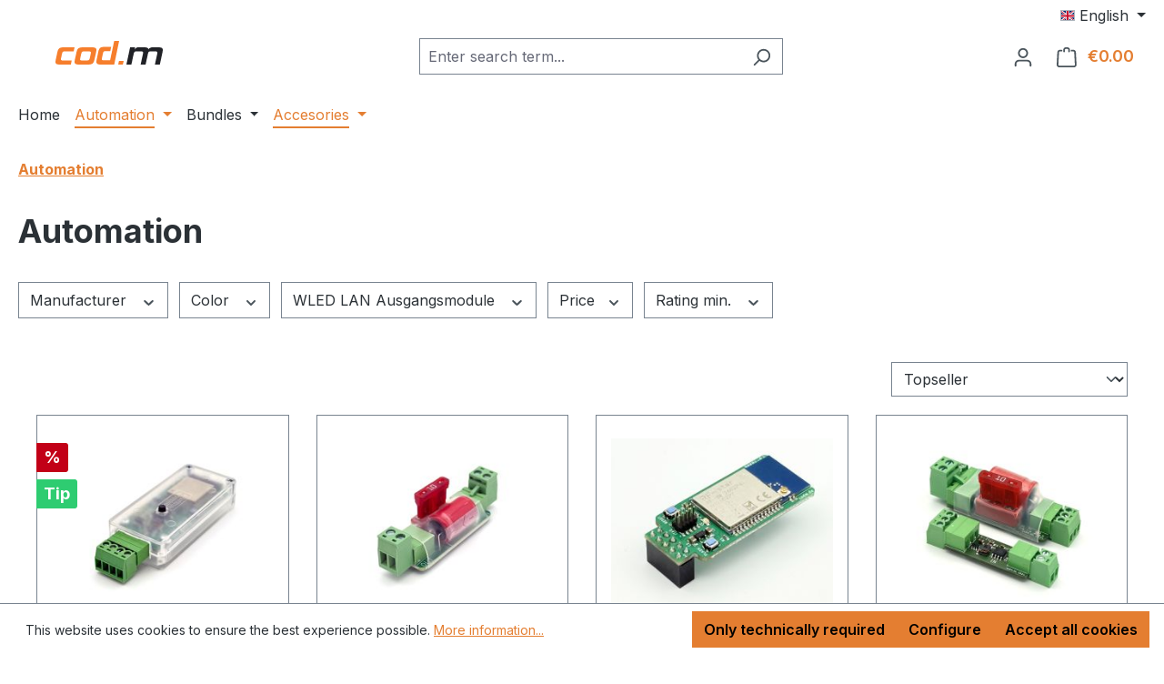

--- FILE ---
content_type: text/html; charset=UTF-8
request_url: https://shop.codm.de/en/automation/
body_size: 34580
content:
<!DOCTYPE html>
<html lang="en-GB"
      itemscope="itemscope"
      itemtype="https://schema.org/WebPage">


    
                            
    <head>
                                            <meta charset="utf-8">
            
                            <meta name="viewport"
                      content="width=device-width, initial-scale=1, shrink-to-fit=no">
            
                            <meta name="author"
                      content="">
                <meta name="robots"
                      content="index,follow">
                <meta name="revisit-after"
                      content="15 days">
                <meta name="keywords"
                      content="">
                <meta name="description"
                      content="Automation">
            
                                                <meta property="og:url"
                          content="https://shop.codm.de/en/automation/">
                    <meta property="og:type"
                          content="website">
                    <meta property="og:site_name"
                          content="cod.m GmbH Shop">
                    <meta property="og:title"
                          content="Automation - cod.m Shop">
                    <meta property="og:description"
                          content="Automation">
                    <meta property="og:image"
                          content="https://shop.codm.de/media/b5/87/c3/1694098129/codm-dark.svg?ts=1694098129">

                    <meta name="twitter:card"
                          content="summary">
                    <meta name="twitter:site"
                          content="cod.m GmbH Shop">
                    <meta name="twitter:title"
                          content="Automation - cod.m Shop">
                    <meta name="twitter:description"
                          content="Automation">
                    <meta name="twitter:image"
                          content="https://shop.codm.de/media/b5/87/c3/1694098129/codm-dark.svg?ts=1694098129">
                            
                            <meta itemprop="copyrightHolder"
                      content="cod.m GmbH Shop">
                <meta itemprop="copyrightYear"
                      content="">
                <meta itemprop="isFamilyFriendly"
                      content="true">
                <meta itemprop="image"
                      content="https://shop.codm.de/media/b5/87/c3/1694098129/codm-dark.svg?ts=1694098129">
            
                                            <meta name="theme-color"
                      content="#fff">
                            
                                                <link rel="alternate" hreflang="x-default" href="https://shop.codm.de/en/automation/">
                                    <link rel="alternate" hreflang="en-GB" href="https://shop.codm.de/en/automation/">
                                    <link rel="alternate" hreflang="de-DE" href="https://shop.codm.de/automation/">
                                    

            <link rel="preconnect" crossorigin href="//https://matomo.codm.de">
    

                    <link rel="icon" href="https://shop.codm.de/media/fe/05/g0/1693566412/favicon.ico?ts=1693566412">
        
                                <link rel="apple-touch-icon"
                  href="https://shop.codm.de/media/fe/05/g0/1693566412/favicon.ico?ts=1693566412">
                    
                                    <link rel="canonical" href="https://shop.codm.de/en/automation/">
                    
                        <title itemprop="name">
                Automation - cod.m Shop            </title>
        

                                                                        <link rel="stylesheet"
                      href="https://shop.codm.de/theme/0d4f9afddc9d160ff67f0d3d3cf79297/css/all.css?1767602750">
                                    
                    
    <script>
        window.features = JSON.parse('\u007B\u0022V6_5_0_0\u0022\u003Atrue,\u0022v6.5.0.0\u0022\u003Atrue,\u0022V6_6_0_0\u0022\u003Atrue,\u0022v6.6.0.0\u0022\u003Atrue,\u0022V6_7_0_0\u0022\u003Atrue,\u0022v6.7.0.0\u0022\u003Atrue,\u0022V6_8_0_0\u0022\u003Afalse,\u0022v6.8.0.0\u0022\u003Afalse,\u0022DISABLE_VUE_COMPAT\u0022\u003Atrue,\u0022disable.vue.compat\u0022\u003Atrue,\u0022ACCESSIBILITY_TWEAKS\u0022\u003Atrue,\u0022accessibility.tweaks\u0022\u003Atrue,\u0022TELEMETRY_METRICS\u0022\u003Afalse,\u0022telemetry.metrics\u0022\u003Afalse,\u0022FLOW_EXECUTION_AFTER_BUSINESS_PROCESS\u0022\u003Afalse,\u0022flow.execution.after.business.process\u0022\u003Afalse,\u0022PERFORMANCE_TWEAKS\u0022\u003Afalse,\u0022performance.tweaks\u0022\u003Afalse,\u0022CACHE_CONTEXT_HASH_RULES_OPTIMIZATION\u0022\u003Afalse,\u0022cache.context.hash.rules.optimization\u0022\u003Afalse,\u0022CACHE_REWORK\u0022\u003Afalse,\u0022cache.rework\u0022\u003Afalse,\u0022DEFERRED_CART_ERRORS\u0022\u003Afalse,\u0022deferred.cart.errors\u0022\u003Afalse,\u0022PRODUCT_ANALYTICS\u0022\u003Afalse,\u0022product.analytics\u0022\u003Afalse,\u0022REPEATED_PAYMENT_FINALIZE\u0022\u003Afalse,\u0022repeated.payment.finalize\u0022\u003Afalse,\u0022METEOR_TEXT_EDITOR\u0022\u003Afalse,\u0022meteor.text.editor\u0022\u003Afalse\u007D');
    </script>
        
                                                
                

    <!-- Shopware Analytics -->
    <script>
        window.shopwareAnalytics = {
            trackingId: '',
            merchantConsent: true,
            debug: false,
            storefrontController: 'Navigation',
            storefrontAction: 'index',
            storefrontRoute: 'frontend.navigation.page',
            storefrontCmsPageType:  'product_list' ,
        };
    </script>
    <!-- End Shopware Analytics -->
        
                            
            
                
                                    <script>
                    window.useDefaultCookieConsent = true;
                </script>
                    
                                    <script>
                window.activeNavigationId = '018a506860467260a81d6761b830ae77';
                window.activeRoute = 'frontend.navigation.page';
                window.activeRouteParameters = '\u007B\u0022_httpCache\u0022\u003Atrue,\u0022navigationId\u0022\u003A\u0022018a506860467260a81d6761b830ae77\u0022\u007D';
                window.router = {
                    'frontend.cart.offcanvas': '/en/checkout/offcanvas',
                    'frontend.cookie.offcanvas': '/en/cookie/offcanvas',
                    'frontend.cookie.groups': '/en/cookie/groups',
                    'frontend.checkout.finish.page': '/en/checkout/finish',
                    'frontend.checkout.info': '/en/widgets/checkout/info',
                    'frontend.menu.offcanvas': '/en/widgets/menu/offcanvas',
                    'frontend.cms.page': '/en/widgets/cms',
                    'frontend.cms.navigation.page': '/en/widgets/cms/navigation',
                    'frontend.country.country-data': '/en/country/country-state-data',
                    'frontend.app-system.generate-token': '/en/app-system/Placeholder/generate-token',
                    'frontend.gateway.context': '/en/gateway/context',
                    'frontend.cookie.consent.offcanvas': '/en/cookie/consent-offcanvas',
                    'frontend.account.login.page': '/en/account/login',
                    };
                window.salesChannelId = '018a50686bb373c2989341ce3cbce438';
            </script>
        

    <script>
        window.router['frontend.shopware_analytics.customer.data'] = '/en/storefront/script/shopware-analytics-customer'
    </script>

                                <script>
                
                window.breakpoints = JSON.parse('\u007B\u0022xs\u0022\u003A0,\u0022sm\u0022\u003A576,\u0022md\u0022\u003A768,\u0022lg\u0022\u003A992,\u0022xl\u0022\u003A1200,\u0022xxl\u0022\u003A1400\u007D');
            </script>
        
        
                                    
    
                        
    <script>
        window.validationMessages = JSON.parse('\u007B\u0022required\u0022\u003A\u0022Input\u0020should\u0020not\u0020be\u0020empty.\u0022,\u0022email\u0022\u003A\u0022Invalid\u0020email\u0020address.\u0020Email\u0020addresses\u0020must\u0020use\u0020the\u0020format\u0020\\\u0022user\u0040example.com\\\u0022.\u0022,\u0022confirmation\u0022\u003A\u0022Confirmation\u0020field\u0020does\u0020not\u0020match.\u0022,\u0022minLength\u0022\u003A\u0022Input\u0020is\u0020too\u0020short.\u0022,\u0022grecaptcha\u0022\u003A\u0022Please\u0020accept\u0020the\u0020technically\u0020required\u0020cookies\u0020to\u0020enable\u0020the\u0020reCAPTCHA\u0020verification.\u0022\u007D');
    </script>
        
                                                            <script>
                        window.themeJsPublicPath = 'https://shop.codm.de/theme/0d4f9afddc9d160ff67f0d3d3cf79297/js/';
                    </script>
                                            <script type="text/javascript" src="https://shop.codm.de/theme/0d4f9afddc9d160ff67f0d3d3cf79297/js/storefront/storefront.js?1767602750" defer></script>
                                            <script type="text/javascript" src="https://shop.codm.de/theme/0d4f9afddc9d160ff67f0d3d3cf79297/js/swag-pay-pal/swag-pay-pal.js?1767602750" defer></script>
                                            <script type="text/javascript" src="https://shop.codm.de/theme/0d4f9afddc9d160ff67f0d3d3cf79297/js/pickware-dhl/pickware-dhl.js?1767602750" defer></script>
                                            <script type="text/javascript" src="https://shop.codm.de/theme/0d4f9afddc9d160ff67f0d3d3cf79297/js/pickware-shipping-bundle/pickware-shipping-bundle.js?1767602750" defer></script>
                                            <script type="text/javascript" src="https://shop.codm.de/theme/0d4f9afddc9d160ff67f0d3d3cf79297/js/acris-stock-notification-c-s/acris-stock-notification-c-s.js?1767602750" defer></script>
                                            <script type="text/javascript" src="https://shop.codm.de/theme/0d4f9afddc9d160ff67f0d3d3cf79297/js/sfw-improved-shipping-selection/sfw-improved-shipping-selection.js?1767602750" defer></script>
                                            <script type="text/javascript" src="https://shop.codm.de/theme/0d4f9afddc9d160ff67f0d3d3cf79297/js/neti-next-free-delivery/neti-next-free-delivery.js?1767602750" defer></script>
                                            <script type="text/javascript" src="https://shop.codm.de/theme/0d4f9afddc9d160ff67f0d3d3cf79297/js/netzp-shopmanager6/netzp-shopmanager6.js?1767602750" defer></script>
                                            <script type="text/javascript" src="https://shop.codm.de/theme/0d4f9afddc9d160ff67f0d3d3cf79297/js/tinect-matomo/tinect-matomo.js?1767602750" defer></script>
                                            <script type="text/javascript" src="https://shop.codm.de/theme/0d4f9afddc9d160ff67f0d3d3cf79297/js/stripe-payments-app/stripe-payments-app.js?1767602750" defer></script>
                                            <script type="text/javascript" src="https://shop.codm.de/theme/0d4f9afddc9d160ff67f0d3d3cf79297/js/swag-custom-notification/swag-custom-notification.js?1767602750" defer></script>
                                            <script type="text/javascript" src="https://shop.codm.de/theme/0d4f9afddc9d160ff67f0d3d3cf79297/js/swag-analytics/swag-analytics.js?1767602750" defer></script>
                                                        

    
        </head>

            <body class="is-ctl-navigation is-act-index is-active-route-frontend-navigation-page">

            
                
    
    
            <div id="page-top" class="skip-to-content bg-primary-subtle text-primary-emphasis overflow-hidden" tabindex="-1">
            <div class="container skip-to-content-container d-flex justify-content-center visually-hidden-focusable">
                                                                                        <a href="#content-main" class="skip-to-content-link d-inline-flex text-decoration-underline m-1 p-2 fw-bold gap-2">
                                Skip to main content
                            </a>
                                            
                                                                        <a href="#header-main-search-input" class="skip-to-content-link d-inline-flex text-decoration-underline m-1 p-2 fw-bold gap-2 d-none d-sm-block">
                                Skip to search
                            </a>
                                            
                                                                        <a href="#main-navigation-menu" class="skip-to-content-link d-inline-flex text-decoration-underline m-1 p-2 fw-bold gap-2 d-none d-lg-block">
                                Skip to main navigation
                            </a>
                                                                        </div>
        </div>
        
        
                        <noscript class="noscript-main">
                
    <div role="alert"
         aria-live="polite"
         class="alert alert-info d-flex align-items-center">

                                                                        
                                                    <span class="icon icon-info" aria-hidden="true">
                                        <svg xmlns="http://www.w3.org/2000/svg" xmlns:xlink="http://www.w3.org/1999/xlink" width="24" height="24" viewBox="0 0 24 24"><defs><path d="M12 7c.5523 0 1 .4477 1 1s-.4477 1-1 1-1-.4477-1-1 .4477-1 1-1zm1 9c0 .5523-.4477 1-1 1s-1-.4477-1-1v-5c0-.5523.4477-1 1-1s1 .4477 1 1v5zm11-4c0 6.6274-5.3726 12-12 12S0 18.6274 0 12 5.3726 0 12 0s12 5.3726 12 12zM12 2C6.4772 2 2 6.4772 2 12s4.4772 10 10 10 10-4.4772 10-10S17.5228 2 12 2z" id="icons-default-info" /></defs><use xlink:href="#icons-default-info" fill="#758CA3" fill-rule="evenodd" /></svg>
                    </span>                                                    
                                    
                    <div class="alert-content-container">
                                                    
                                                            To be able to use the full range of Shopware 6, we recommend activating Javascript in your browser.
                                    
                                                                </div>
            </div>
            </noscript>
        
                                
    
        <header class="header-main">
                            <div class="container">
                                                <div class="top-bar d-none d-lg-block">
        
                            <nav class="top-bar-nav d-flex justify-content-end gap-3"
                     aria-label="Shop settings">
                                                            
            <div class="top-bar-nav-item top-bar-language">
                            <form method="post"
                      action="/en/checkout/language"
                      class="language-form"
                      data-form-add-dynamic-redirect="true">
                                                                                            
                        <div class="languages-menu dropdown">
                            <button class="btn dropdown-toggle top-bar-nav-btn"
                                    type="button"
                                    id="languagesDropdown-top-bar"
                                    data-bs-toggle="dropdown"
                                    aria-haspopup="true"
                                    aria-expanded="false"
                                    aria-label="Change language (English is the current language)">
                                                                                                            <span aria-hidden="true" class="top-bar-list-icon language-flag country-gb language-en"></span>
                                                                        <span class="top-bar-nav-text d-none d-md-inline">English</span>
                                                            </button>

                                                            <ul class="top-bar-list dropdown-menu dropdown-menu-end"
                                    aria-label="Available languages">
                                                                            
                                        <li class="top-bar-list-item">
                                                                                                                                                                                            
                                                <button class="dropdown-item d-flex align-items-center gap-2" type="submit" name="languageId" id="top-bar-2fbb5fe2e29a4d70aa5854ce7ce3e20b" value="2fbb5fe2e29a4d70aa5854ce7ce3e20b">
                                                                                                                                                                        <span aria-hidden="true" class="top-bar-list-icon language-flag country-de language-de"></span>
                                                            Deutsch
                                                                                                                                                            </button>

                                                                                                                                    </li>
                                                                            
                                        <li class="top-bar-list-item active">
                                                                                                                                                                                            
                                                <button class="dropdown-item d-flex align-items-center gap-2 active" type="submit" name="languageId" id="top-bar-018a504ac67170689ac80f2178fb6f32" value="018a504ac67170689ac80f2178fb6f32">
                                                                                                                                                                        <span aria-hidden="true" class="top-bar-list-icon language-flag country-gb language-en"></span>
                                                            English
                                                                                                                                                            </button>

                                                                                                                                    </li>
                                                                    </ul>
                                                    </div>
                    
                                    </form>
                    </div>
                        
                                                            
                                        </nav>
                        </div>


        

            <div class="row align-items-center header-row">
                            <div class="col-12 col-lg-auto header-logo-col pb-sm-2 my-3 m-lg-0">
                        <div class="header-logo-main text-center">
                    <a class="header-logo-main-link"
               href="/en/"
               title="Go to homepage">
                                    <picture class="header-logo-picture d-block m-auto">
                                                                            
                                                                            
                                                                                    <img src="https://shop.codm.de/media/b5/87/c3/1694098129/codm-dark.svg?ts=1694098129"
                                     alt="Go to homepage"
                                     class="img-fluid header-logo-main-img">
                                                                        </picture>
                            </a>
            </div>
                </div>
            
                            <div class="col-12 order-2 col-sm order-sm-1 header-search-col">
                    <div class="row">
                        <div class="col-sm-auto d-none d-sm-block d-lg-none">
                                                            <div class="nav-main-toggle">
                                                                            <button
                                            class="btn nav-main-toggle-btn header-actions-btn"
                                            type="button"
                                            data-off-canvas-menu="true"
                                            aria-label="Menu"
                                        >
                                                                                            <span class="icon icon-stack" aria-hidden="true">
                                        <svg xmlns="http://www.w3.org/2000/svg" xmlns:xlink="http://www.w3.org/1999/xlink" width="24" height="24" viewBox="0 0 24 24"><defs><path d="M3 13c-.5523 0-1-.4477-1-1s.4477-1 1-1h18c.5523 0 1 .4477 1 1s-.4477 1-1 1H3zm0-7c-.5523 0-1-.4477-1-1s.4477-1 1-1h18c.5523 0 1 .4477 1 1s-.4477 1-1 1H3zm0 14c-.5523 0-1-.4477-1-1s.4477-1 1-1h18c.5523 0 1 .4477 1 1s-.4477 1-1 1H3z" id="icons-default-stack" /></defs><use xlink:href="#icons-default-stack" fill="#758CA3" fill-rule="evenodd" /></svg>
                    </span>                                                                                    </button>
                                                                    </div>
                                                    </div>
                        <div class="col">
                            
    <div class="collapse"
         id="searchCollapse">
        <div class="header-search my-2 m-sm-auto">
                            <form action="/en/search"
                      method="get"
                      data-search-widget="true"
                      data-search-widget-options="{&quot;searchWidgetMinChars&quot;:2}"
                      data-url="/en/suggest?search="
                      class="header-search-form js-search-form">
                                            <div class="input-group">
                                                            <input
                                    type="search"
                                    id="header-main-search-input"
                                    name="search"
                                    class="form-control header-search-input"
                                    autocomplete="off"
                                    autocapitalize="off"
                                    placeholder="Enter search term..."
                                    aria-label="Enter search term..."
                                    role="combobox"
                                    aria-autocomplete="list"
                                    aria-controls="search-suggest-listbox"
                                    aria-expanded="false"
                                    aria-describedby="search-suggest-result-info"
                                    value="">
                            
                                                            <button type="submit"
                                        class="btn header-search-btn"
                                        aria-label="Search">
                                    <span class="header-search-icon">
                                        <span class="icon icon-search" aria-hidden="true">
                                        <svg xmlns="http://www.w3.org/2000/svg" xmlns:xlink="http://www.w3.org/1999/xlink" width="24" height="24" viewBox="0 0 24 24"><defs><path d="M10.0944 16.3199 4.707 21.707c-.3905.3905-1.0237.3905-1.4142 0-.3905-.3905-.3905-1.0237 0-1.4142L8.68 14.9056C7.6271 13.551 7 11.8487 7 10c0-4.4183 3.5817-8 8-8s8 3.5817 8 8-3.5817 8-8 8c-1.8487 0-3.551-.627-4.9056-1.6801zM15 16c3.3137 0 6-2.6863 6-6s-2.6863-6-6-6-6 2.6863-6 6 2.6863 6 6 6z" id="icons-default-search" /></defs><use xlink:href="#icons-default-search" fill="#758CA3" fill-rule="evenodd" /></svg>
                    </span>                                    </span>
                                </button>
                            
                                                            <button class="btn header-close-btn js-search-close-btn d-none"
                                        type="button"
                                        aria-label="Close the dropdown search">
                                    <span class="header-close-icon">
                                        <span class="icon icon-x" aria-hidden="true">
                                        <svg xmlns="http://www.w3.org/2000/svg" xmlns:xlink="http://www.w3.org/1999/xlink" width="24" height="24" viewBox="0 0 24 24"><defs><path d="m10.5858 12-7.293-7.2929c-.3904-.3905-.3904-1.0237 0-1.4142.3906-.3905 1.0238-.3905 1.4143 0L12 10.5858l7.2929-7.293c.3905-.3904 1.0237-.3904 1.4142 0 .3905.3906.3905 1.0238 0 1.4143L13.4142 12l7.293 7.2929c.3904.3905.3904 1.0237 0 1.4142-.3906.3905-1.0238.3905-1.4143 0L12 13.4142l-7.2929 7.293c-.3905.3904-1.0237.3904-1.4142 0-.3905-.3906-.3905-1.0238 0-1.4143L10.5858 12z" id="icons-default-x" /></defs><use xlink:href="#icons-default-x" fill="#758CA3" fill-rule="evenodd" /></svg>
                    </span>                                    </span>
                                </button>
                                                    </div>
                                    </form>
                    </div>
    </div>
                        </div>
                    </div>
                </div>
            
                            <div class="col-12 order-1 col-sm-auto order-sm-2 header-actions-col">
                    <div class="row g-0">
                                                    <div class="col d-sm-none">
                                <div class="menu-button">
                                                                            <button
                                            class="btn nav-main-toggle-btn header-actions-btn"
                                            type="button"
                                            data-off-canvas-menu="true"
                                            aria-label="Menu"
                                        >
                                                                                            <span class="icon icon-stack" aria-hidden="true">
                                        <svg xmlns="http://www.w3.org/2000/svg" xmlns:xlink="http://www.w3.org/1999/xlink" width="24" height="24" viewBox="0 0 24 24"><use xlink:href="#icons-default-stack" fill="#758CA3" fill-rule="evenodd" /></svg>
                    </span>                                                                                    </button>
                                                                    </div>
                            </div>
                        
                                                    <div class="col-auto d-sm-none">
                                <div class="search-toggle">
                                    <button class="btn header-actions-btn search-toggle-btn js-search-toggle-btn collapsed"
                                            type="button"
                                            data-bs-toggle="collapse"
                                            data-bs-target="#searchCollapse"
                                            aria-expanded="false"
                                            aria-controls="searchCollapse"
                                            aria-label="Search">
                                        <span class="icon icon-search" aria-hidden="true">
                                        <svg xmlns="http://www.w3.org/2000/svg" xmlns:xlink="http://www.w3.org/1999/xlink" width="24" height="24" viewBox="0 0 24 24"><use xlink:href="#icons-default-search" fill="#758CA3" fill-rule="evenodd" /></svg>
                    </span>                                    </button>
                                </div>
                            </div>
                        
                        
                                                    <div class="col-auto">
                                <div class="account-menu">
                                        <div class="dropdown">
                    <button class="btn account-menu-btn header-actions-btn"
                    type="button"
                    id="accountWidget"
                    data-account-menu="true"
                    data-bs-toggle="dropdown"
                    aria-haspopup="true"
                    aria-expanded="false"
                    aria-label="Your account"
                    title="Your account">
                <span class="icon icon-avatar" aria-hidden="true">
                                        <svg xmlns="http://www.w3.org/2000/svg" xmlns:xlink="http://www.w3.org/1999/xlink" width="24" height="24" viewBox="0 0 24 24"><defs><path d="M12 3C9.7909 3 8 4.7909 8 7c0 2.2091 1.7909 4 4 4 2.2091 0 4-1.7909 4-4 0-2.2091-1.7909-4-4-4zm0-2c3.3137 0 6 2.6863 6 6s-2.6863 6-6 6-6-2.6863-6-6 2.6863-6 6-6zM4 22.099c0 .5523-.4477 1-1 1s-1-.4477-1-1V20c0-2.7614 2.2386-5 5-5h10.0007c2.7614 0 5 2.2386 5 5v2.099c0 .5523-.4477 1-1 1s-1-.4477-1-1V20c0-1.6569-1.3431-3-3-3H7c-1.6569 0-3 1.3431-3 3v2.099z" id="icons-default-avatar" /></defs><use xlink:href="#icons-default-avatar" fill="#758CA3" fill-rule="evenodd" /></svg>
                    </span>            </button>
        
                    <div class="dropdown-menu dropdown-menu-end account-menu-dropdown js-account-menu-dropdown"
                 aria-labelledby="accountWidget">
                

        
            <div class="offcanvas-header">
                            <button class="btn btn-secondary offcanvas-close js-offcanvas-close">
                                            <span class="icon icon-x icon-sm" aria-hidden="true">
                                        <svg xmlns="http://www.w3.org/2000/svg" xmlns:xlink="http://www.w3.org/1999/xlink" width="24" height="24" viewBox="0 0 24 24"><use xlink:href="#icons-default-x" fill="#758CA3" fill-rule="evenodd" /></svg>
                    </span>                    
                                            Close menu
                                    </button>
                    </div>
    
            <div class="offcanvas-body">
                <div class="account-menu">
                                    <div class="dropdown-header account-menu-header">
                    Your account
                </div>
                    
                                    <div class="account-menu-login">
                                            <a href="/en/account/login"
                           title="Log in"
                           class="btn btn-primary account-menu-login-button">
                            Log in
                        </a>
                    
                                            <div class="account-menu-register">
                            or
                            <a href="/en/account/login"
                               title="Sign up">
                                sign up
                            </a>
                        </div>
                                    </div>
                    
                    <div class="account-menu-links">
                    <div class="header-account-menu">
        <div class="card account-menu-inner">
                                        
                                                <nav class="list-group list-group-flush account-aside-list-group">
                                                                                    <a href="/en/account"
                                   title="Overview"
                                   class="list-group-item list-group-item-action account-aside-item"
                                   >
                                    Overview
                                </a>
                            
                                                            <a href="/en/account/profile"
                                   title="Your profile"
                                   class="list-group-item list-group-item-action account-aside-item"
                                   >
                                    Your profile
                                </a>
                            
                                                                                                                            <a href="/en/account/address"
                                   title="Addresses"
                                   class="list-group-item list-group-item-action account-aside-item"
                                   >
                                    Addresses
                                </a>
                            
                                                            <a href="/en/account/order"
                                   title="Orders"
                                   class="list-group-item list-group-item-action account-aside-item"
                                   >
                                    Orders
                                </a>
                                                                        </nav>
                            
                                                </div>
    </div>
            </div>
            </div>
        </div>
                </div>
            </div>
                                </div>
                            </div>
                        
                                                    <div class="col-auto">
                                <div
                                    class="header-cart"
                                    data-off-canvas-cart="true"
                                >
                                    <a
                                        class="btn header-cart-btn header-actions-btn"
                                        href="/en/checkout/cart"
                                        data-cart-widget="true"
                                        title="Shopping cart"
                                        aria-labelledby="cart-widget-aria-label"
                                        aria-haspopup="true"
                                    >
                                            <span class="header-cart-icon">
        <span class="icon icon-bag" aria-hidden="true">
                                        <svg xmlns="http://www.w3.org/2000/svg" xmlns:xlink="http://www.w3.org/1999/xlink" width="24" height="24" viewBox="0 0 24 24"><defs><path d="M5.892 3c.5523 0 1 .4477 1 1s-.4477 1-1 1H3.7895a1 1 0 0 0-.9986.9475l-.7895 15c-.029.5515.3946 1.0221.9987 1.0525h17.8102c.5523 0 1-.4477.9986-1.0525l-.7895-15A1 1 0 0 0 20.0208 5H17.892c-.5523 0-1-.4477-1-1s.4477-1 1-1h2.1288c1.5956 0 2.912 1.249 2.9959 2.8423l.7894 15c.0035.0788.0035.0788.0042.1577 0 1.6569-1.3432 3-3 3H3c-.079-.0007-.079-.0007-.1577-.0041-1.6546-.0871-2.9253-1.499-2.8382-3.1536l.7895-15C.8775 4.249 2.1939 3 3.7895 3H5.892zm4 2c0 .5523-.4477 1-1 1s-1-.4477-1-1V3c0-1.6569 1.3432-3 3-3h2c1.6569 0 3 1.3431 3 3v2c0 .5523-.4477 1-1 1s-1-.4477-1-1V3c0-.5523-.4477-1-1-1h-2c-.5523 0-1 .4477-1 1v2z" id="icons-default-bag" /></defs><use xlink:href="#icons-default-bag" fill="#758CA3" fill-rule="evenodd" /></svg>
                    </span>    </span>
        <span class="header-cart-total d-none d-sm-inline-block ms-sm-2">
        €0.00
    </span>

        <span
        class="visually-hidden"
        id="cart-widget-aria-label"
    >
        Shopping cart contains 0 items. The cart total value is €0.00.
    </span>
                                    </a>
                                </div>
                            </div>
                                            </div>
                </div>
                    </div>
                    </div>
                    </header>
    
            <div class="nav-main">
                                <div class="container">
        
                    <nav class="navbar navbar-expand-lg main-navigation-menu"
                 id="main-navigation-menu"
                 itemscope="itemscope"
                 itemtype="https://schema.org/SiteNavigationElement"
                 data-navbar="true"
                 data-navbar-options="{&quot;pathIdList&quot;:[&quot;018d263da87677199ba8ace5a574ddf0&quot;]}"
                 aria-label="Main navigation"
            >
                <div class="collapse navbar-collapse" id="main_nav">
                    <ul class="navbar-nav main-navigation-menu-list flex-wrap">
                        
                                                                                    <li class="nav-item nav-item-018a50686043710d8f9f9f1095b0afbb">
                                    <a class="nav-link main-navigation-link home-link root nav-item-018a50686043710d8f9f9f1095b0afbb-link"
                                       href="/en/"
                                       itemprop="url"
                                       title="Home">
                                        <span itemprop="name" class="main-navigation-link-text">Home</span>
                                    </a>
                                </li>
                                                    
                                                                                                                                                                                                                    
                                                                                                            <li class="nav-item nav-item-018a506860467260a81d6761b830ae77 dropdown position-static">
                                                                                            <a class="nav-link nav-item-018a506860467260a81d6761b830ae77-link root main-navigation-link p-2 dropdown-toggle"
                                                   href="https://shop.codm.de/en/automation/"
                                                   data-bs-toggle="dropdown"                                                                                                      itemprop="url"
                                                   title="Automation"
                                                >
                                                                                                            <span itemprop="name" class="main-navigation-link-text">Automation</span>
                                                                                                    </a>
                                            
                                                                                                                                                <div class="dropdown-menu w-100 p-4">
                                                                
            <div class="row">
                            <div class="col">
                    <div class="navigation-flyout-category-link">
                                                                                    <a href="https://shop.codm.de/en/automation/"
                                   itemprop="url"
                                   title="Automation">
                                                                            Show all Automation
                                                                    </a>
                                                                        </div>
                </div>
            
                            <div class="col-auto">
                    <button class="navigation-flyout-close js-close-flyout-menu btn-close" aria-label="Close menu">
                                                                                                                            </button>
                </div>
                    </div>
    
            <div class="row navigation-flyout-content">
                            <div class="col">
                    <div class="">
                                                        
                
    <div class="row navigation-flyout-categories is-level-0">
                                                        
                            <div class="col-3 ">
                                                                        <a class="nav-item nav-item-018a5068605171f4a69e4f14ed6ba999 nav-link nav-item-018a5068605171f4a69e4f14ed6ba999-link navigation-flyout-link is-level-0"
                               href="https://shop.codm.de/en/automation/wled/"
                               itemprop="url"
                                                              title="WLED">
                                <span itemprop="name">WLED</span>
                            </a>
                                            
                                                                                </div>
                                                                    
                            <div class="col-3 navigation-flyout-col">
                                                                        <a class="nav-item nav-item-018a5068604e73ce8738d223171fc636 nav-link nav-item-018a5068604e73ce8738d223171fc636-link navigation-flyout-link is-level-0"
                               href="https://shop.codm.de/en/automation/zigbee/"
                               itemprop="url"
                                                              title="ZigBee">
                                <span itemprop="name">ZigBee</span>
                            </a>
                                            
                                                                                </div>
                                                                    
                            <div class="col-3 navigation-flyout-col">
                                                                        <a class="nav-item nav-item-018a5068604f731c9dcca09afbafb37d nav-link nav-item-018a5068604f731c9dcca09afbafb37d-link navigation-flyout-link is-level-0"
                               href="https://shop.codm.de/en/automation/homegear/"
                               itemprop="url"
                                                              title="Homegear">
                                <span itemprop="name">Homegear</span>
                            </a>
                                            
                                                                                </div>
                                                                    
                            <div class="col-3 ">
                                                                        <a class="nav-item nav-item-018a506860507196a8b9e0c524496c47 nav-link nav-item-018a506860507196a8b9e0c524496c47-link navigation-flyout-link is-level-0"
                               href="https://shop.codm.de/en/automation/dmx/"
                               itemprop="url"
                                                              title="DMX">
                                <span itemprop="name">DMX</span>
                            </a>
                                            
                                                                                </div>
                        </div>
                                            </div>
                </div>
            
                                                </div>
                                                        </div>
                                                                                                                                    </li>
                                                                                                                                                                                                                                                                
                                                                                                            <li class="nav-item nav-item-018a5068604a71f99dd2abe460afff2e dropdown position-static">
                                                                                            <a class="nav-link nav-item-018a5068604a71f99dd2abe460afff2e-link root main-navigation-link p-2 dropdown-toggle"
                                                   href="https://shop.codm.de/en/bundles/"
                                                   data-bs-toggle="dropdown"                                                                                                      itemprop="url"
                                                   title="Bundles"
                                                >
                                                                                                            <span itemprop="name" class="main-navigation-link-text">Bundles</span>
                                                                                                    </a>
                                            
                                                                                                                                                <div class="dropdown-menu w-100 p-4">
                                                                
            <div class="row">
                            <div class="col">
                    <div class="navigation-flyout-category-link">
                                                                                    <a href="https://shop.codm.de/en/bundles/"
                                   itemprop="url"
                                   title="Bundles">
                                                                            Show all Bundles
                                                                    </a>
                                                                        </div>
                </div>
            
                            <div class="col-auto">
                    <button class="navigation-flyout-close js-close-flyout-menu btn-close" aria-label="Close menu">
                                                                                                                            </button>
                </div>
                    </div>
    
            <div class="row navigation-flyout-content">
                            <div class="col">
                    <div class="">
                                                        
                
    <div class="row navigation-flyout-categories is-level-0">
                                                        
                            <div class="col-3 ">
                                                                        <a class="nav-item nav-item-018a5068605672fbba088c067eba0f79 nav-link nav-item-018a5068605672fbba088c067eba0f79-link navigation-flyout-link is-level-0"
                               href="https://shop.codm.de/en/bundles/wled/"
                               itemprop="url"
                                                              title="WLED">
                                <span itemprop="name">WLED</span>
                            </a>
                                            
                                                                                </div>
                        </div>
                                            </div>
                </div>
            
                                                </div>
                                                        </div>
                                                                                                                                    </li>
                                                                                                                                                                                                                                                                
                                                                                                            <li class="nav-item nav-item-018d263da87677199ba8ace5a574ddf0 dropdown position-static">
                                                                                            <a class="nav-link nav-item-018d263da87677199ba8ace5a574ddf0-link root main-navigation-link p-2 dropdown-toggle"
                                                   href="https://shop.codm.de/en/Accesories/"
                                                   data-bs-toggle="dropdown"                                                                                                      itemprop="url"
                                                   title="Accesories"
                                                >
                                                                                                            <span itemprop="name" class="main-navigation-link-text">Accesories</span>
                                                                                                    </a>
                                            
                                                                                                                                                <div class="dropdown-menu w-100 p-4">
                                                                
            <div class="row">
                            <div class="col">
                    <div class="navigation-flyout-category-link">
                                                                                    <a href="https://shop.codm.de/en/Accesories/"
                                   itemprop="url"
                                   title="Accesories">
                                                                            Show all Accesories
                                                                    </a>
                                                                        </div>
                </div>
            
                            <div class="col-auto">
                    <button class="navigation-flyout-close js-close-flyout-menu btn-close" aria-label="Close menu">
                                                                                                                            </button>
                </div>
                    </div>
    
            <div class="row navigation-flyout-content">
                            <div class="col">
                    <div class="">
                                                        
                
    <div class="row navigation-flyout-categories is-level-0">
                                                        
                            <div class="col-3 ">
                                                                        <a class="nav-item nav-item-018a5068604b7174b6d0de1a059753d4 nav-link nav-item-018a5068604b7174b6d0de1a059753d4-link navigation-flyout-link is-level-0"
                               href="https://shop.codm.de/en/antennas/"
                               itemprop="url"
                                                              title="Antennas">
                                <span itemprop="name">Antennas</span>
                            </a>
                                            
                                                                            
    
    <div class="navigation-flyout-categories is-level-1">
                                                        
                            <div class="">
                                                                        <a class="nav-item nav-item-018a50686053735b9015ddf9a892c7cf nav-link nav-item-018a50686053735b9015ddf9a892c7cf-link navigation-flyout-link is-level-1"
                               href="https://shop.codm.de/en/antennas/2.4ghz/"
                               itemprop="url"
                                                              title="2.4GHz">
                                <span itemprop="name">2.4GHz</span>
                            </a>
                                            
                                                                                </div>
                                                                    
                            <div class="navigation-flyout-col">
                                                                        <a class="nav-item nav-item-018a50686054738cbd5ac7dca2165fb9 nav-link nav-item-018a50686054738cbd5ac7dca2165fb9-link navigation-flyout-link is-level-1"
                               href="https://shop.codm.de/en/Antennas/868MHz/"
                               itemprop="url"
                                                              title="868MHz">
                                <span itemprop="name">868MHz</span>
                            </a>
                                            
                                                                                </div>
                        </div>
                                                            </div>
                                                                    
                            <div class="col-3 navigation-flyout-col">
                                                                        <a class="nav-item nav-item-018a5068604c7326af163a9288c17ec1 nav-link nav-item-018a5068604c7326af163a9288c17ec1-link navigation-flyout-link is-level-0"
                               href="https://shop.codm.de/en/cables/"
                               itemprop="url"
                                                              title="Cables">
                                <span itemprop="name">Cables</span>
                            </a>
                                            
                                                                            
    
    <div class="navigation-flyout-categories is-level-1">
                                                        
                            <div class="">
                                                                        <a class="nav-item nav-item-018a5068605772c88a4f0bf252092c60 nav-link nav-item-018a5068605772c88a4f0bf252092c60-link navigation-flyout-link is-level-1"
                               href="https://shop.codm.de/en/cables/wled/"
                               itemprop="url"
                                                              title="WLED">
                                <span itemprop="name">WLED</span>
                            </a>
                                            
                                                                                </div>
                        </div>
                                                            </div>
                                                                    
                            <div class="col-3 navigation-flyout-col">
                                                                        <a class="nav-item nav-item-018a5068604d72e49ab71eaba690eb2e nav-link nav-item-018a5068604d72e49ab71eaba690eb2e-link navigation-flyout-link is-level-0"
                               href="https://shop.codm.de/en/power-supplies/"
                               itemprop="url"
                                                              title="Power Supplies">
                                <span itemprop="name">Power Supplies</span>
                            </a>
                                            
                                                                                </div>
                                                                    
                            <div class="col-3 ">
                                                                        <a class="nav-item nav-item-018d263fcf20774d8c7f7710adc0aa03 nav-link nav-item-018d263fcf20774d8c7f7710adc0aa03-link navigation-flyout-link is-level-0"
                               href="https://shop.codm.de/en/Accesories/Fuses/"
                               itemprop="url"
                                                              title="Fuses">
                                <span itemprop="name">Fuses</span>
                            </a>
                                            
                                                                                </div>
                        </div>
                                            </div>
                </div>
            
                                                </div>
                                                        </div>
                                                                                                                                    </li>
                                                                                                                                            </ul>
                </div>
            </nav>
            </div>
                    </div>
    
                        <div class="d-none js-navigation-offcanvas-initial-content">
                                    

        
            <div class="offcanvas-header">
                            <button class="btn btn-secondary offcanvas-close js-offcanvas-close">
                                            <span class="icon icon-x icon-sm" aria-hidden="true">
                                        <svg xmlns="http://www.w3.org/2000/svg" xmlns:xlink="http://www.w3.org/1999/xlink" width="24" height="24" viewBox="0 0 24 24"><use xlink:href="#icons-default-x" fill="#758CA3" fill-rule="evenodd" /></svg>
                    </span>                    
                                            Close menu
                                    </button>
                    </div>
    
            <div class="offcanvas-body">
                        <nav class="nav navigation-offcanvas-actions">
                                
            <div class="top-bar-nav-item top-bar-language">
                            <form method="post"
                      action="/en/checkout/language"
                      class="language-form"
                      data-form-add-dynamic-redirect="true">
                                                                                            
                        <div class="languages-menu dropdown">
                            <button class="btn dropdown-toggle top-bar-nav-btn"
                                    type="button"
                                    id="languagesDropdown-offcanvas"
                                    data-bs-toggle="dropdown"
                                    aria-haspopup="true"
                                    aria-expanded="false"
                                    aria-label="Change language (English is the current language)">
                                                                                                            <span aria-hidden="true" class="top-bar-list-icon language-flag country-gb language-en"></span>
                                                                        <span class="top-bar-nav-text d-none d-md-inline">English</span>
                                                            </button>

                                                            <ul class="top-bar-list dropdown-menu dropdown-menu-end"
                                    aria-label="Available languages">
                                                                            
                                        <li class="top-bar-list-item">
                                                                                                                                                                                            
                                                <button class="dropdown-item d-flex align-items-center gap-2" type="submit" name="languageId" id="offcanvas-2fbb5fe2e29a4d70aa5854ce7ce3e20b" value="2fbb5fe2e29a4d70aa5854ce7ce3e20b">
                                                                                                                                                                        <span aria-hidden="true" class="top-bar-list-icon language-flag country-de language-de"></span>
                                                            Deutsch
                                                                                                                                                            </button>

                                                                                                                                    </li>
                                                                            
                                        <li class="top-bar-list-item active">
                                                                                                                                                                                            
                                                <button class="dropdown-item d-flex align-items-center gap-2 active" type="submit" name="languageId" id="offcanvas-018a504ac67170689ac80f2178fb6f32" value="018a504ac67170689ac80f2178fb6f32">
                                                                                                                                                                        <span aria-hidden="true" class="top-bar-list-icon language-flag country-gb language-en"></span>
                                                            English
                                                                                                                                                            </button>

                                                                                                                                    </li>
                                                                    </ul>
                                                    </div>
                    
                                            <input name="redirectParameters[offcanvas]" type="hidden" value="menu">
                                    </form>
                    </div>
                
                                
                        </nav>
    
                <div class="navigation-offcanvas-container"></div>
            </div>
                                </div>
            
        
                                        


                
            
                <main class="content-main" id="content-main">
                                    <div class="flashbags container">
                                            </div>
                
                    <div class="container-main">
                                    <div class="cms-breadcrumb container">
                    
                
                    
        
                    <nav aria-label="breadcrumb">
                                    <ol class="breadcrumb"
                        itemscope
                        itemtype="https://schema.org/BreadcrumbList">
                                                                                                            
                                                            <li class="breadcrumb-item"
                                    aria-current="page"                                    itemprop="itemListElement"
                                    itemscope
                                    itemtype="https://schema.org/ListItem">
                                                                            <a href="https://shop.codm.de/en/automation/"
                                           class="breadcrumb-link  is-active"
                                           title="Automation"
                                                                                      itemprop="item">
                                            <link itemprop="url"
                                                  href="https://shop.codm.de/en/automation/">
                                            <span class="breadcrumb-title" itemprop="name">Automation</span>
                                        </a>
                                                                        <meta itemprop="position" content="1">
                                </li>
                            
                                                                                                                                                                                                                                        </ol>
                            </nav>
                            </div>
            
                                                                            <div class="cms-page">
                                            
    <div class="cms-sections">
                                            
            
            
            
                                        
                                    
                            <div class="cms-section  pos-0 cms-section-default"
                     style="">

                                <section class="cms-section-default boxed">
                                    
                
                
    
    
    
    
            
    
                
            
    <div
        class="cms-block  pos-0 cms-block-text position-relative"
            >
                            
                    <div class="cms-block-container"
                 style="padding: 20px 0 20px 0;">
                                    <div class="cms-block-container-row row cms-row ">
                                
    <div class="col-12" data-cms-element-id="019155f42971751397fb6d680d2161c1">
                        
    <div class="cms-element-text">
                                                        <h1>Automation<br /></h1>
                                        </div>
            </div>
                    </div>
                            </div>
            </div>
                                                
                
    
    
    
    
    
            
    
                
            
    <div
        class="cms-block  pos-1 cms-block-sidebar-filter position-relative"
            >
                            
                    <div class="cms-block-container"
                 style="">
                                    <div class="cms-block-container-row row cms-row ">
                                
    <div class="col-12" data-cms-element-id="019155f2e859733c82d7224230673e8b">
                                                                
            <div class="cms-element-sidebar-filter">
                            <button
                    class="btn btn-outline-primary filter-panel-wrapper-toggle"
                    type="button"
                    data-off-canvas-filter="true"
                    aria-haspopup="true"
                    aria-expanded="false"
                >
                                            <span class="icon icon-sliders-horizontal icon-sm" aria-hidden="true">
                                        <svg xmlns="http://www.w3.org/2000/svg" xmlns:xlink="http://www.w3.org/1999/xlink" width="20" height="20" viewBox="0 0 20 20"><defs><g id="icons-default-sliders-horizontal"><g id="Productlistig" transform="translate(-156 -444)"><g id="Components-Forms-Button-large-secondary-normal" transform="translate(28 432)"><g id="Group" transform="translate(128 12)"><g id="icons-default-sliders-horizontal-down" transform="rotate(90 10 10)"><path d="M3.3333 0a.8333.8333 0 0 1 .8334.8333l.0002 3.4757c.9709.3433 1.6664 1.2693 1.6664 2.3577 0 1.0884-.6955 2.0143-1.6664 2.3576l-.0002 10.1424a.8333.8333 0 0 1-1.6667 0L2.4997 9.0243C1.529 8.681.8333 7.7551.8333 6.6667S1.529 4.6523 2.4997 4.309L2.5.8333A.8333.8333 0 0 1 3.3333 0zM10 0a.8333.8333 0 0 1 .8333.8333l.0013 10.976c.9703.3436 1.6654 1.2693 1.6654 2.3574 0 1.088-.695 2.0137-1.6654 2.3573l-.0013 2.6427a.8333.8333 0 1 1-1.6666 0l-.0003-2.6424C8.1955 16.181 7.5 15.2551 7.5 14.1667s.6955-2.0144 1.6664-2.3577L9.1667.8333A.8333.8333 0 0 1 10 0zm6.6667 0A.8333.8333 0 0 1 17.5.8333v3.3334a.839.839 0 0 1-.0116.1392c.977.3387 1.6783 1.2678 1.6783 2.3608 0 1.0884-.6956 2.0143-1.6664 2.3576L17.5 19.1667a.8333.8333 0 1 1-1.6667 0l-.0002-10.1424c-.9709-.3433-1.6664-1.2692-1.6664-2.3576 0-1.093.7013-2.022 1.6784-2.362a.7927.7927 0 0 1-.0118-.138V.8333A.8333.8333 0 0 1 16.6667 0zM10 13.3333A.8333.8333 0 1 0 10 15a.8333.8333 0 0 0 0-1.6667zm-6.6667-7.5a.8333.8333 0 1 0 0 1.6667.8333.8333 0 0 0 0-1.6667zm13.3334 0a.8333.8333 0 1 0 0 1.6667.8333.8333 0 0 0 0-1.6667z" id="Shape" /></g></g></g></g></g></defs><use xlink:href="#icons-default-sliders-horizontal" fill="#758CA3" fill-rule="evenodd" /></svg>
                    </span>                    
                    Filter products
                </button>
            
                            <div
                    id="filter-panel-wrapper"
                    class="filter-panel-wrapper"
                    data-off-canvas-filter-content="true"
                >
                                <div class="filter-panel-offcanvas-header">
            <h2 data-id="off-canvas-headline" class="filter-panel-offcanvas-only filter-panel-offcanvas-title">
                Filter products
            </h2>

            <button type="button" class="btn-close filter-panel-offcanvas-only filter-panel-offcanvas-close js-offcanvas-close" aria-label="Close filters">
            </button>
        </div>
    
                <div class="filter-panel" aria-label="Filter products">
                            <div class="filter-panel-items-container" role="list">
                                                                                                                                                                
                                
    
    
    <div class="filter-multi-select filter-multi-select-manufacturer filter-panel-item dropdown"
         role="listitem"
         data-filter-multi-select="true"
         data-filter-multi-select-options='{&quot;name&quot;:&quot;manufacturer&quot;,&quot;displayName&quot;:&quot;Manufacturer&quot;,&quot;snippets&quot;:{&quot;disabledFilterText&quot;:&quot;This filter does not display any further results in combination with the selected filters.&quot;,&quot;ariaLabel&quot;:&quot;Filter by manufacturer&quot;,&quot;ariaLabelCount&quot;:&quot;%count% selected&quot;}}'>

                    <button class="filter-panel-item-toggle btn"
                    aria-expanded="false"
                                        aria-label="Filter by manufacturer"
                                                            data-bs-toggle="dropdown"
                    data-boundary="viewport"
                    data-bs-offset="0,8"
                    aria-haspopup="true"
                    >

                                    Manufacturer
                
                                    <span class="filter-multi-select-count"></span>
                
                                    <span class="icon icon-arrow-medium-down icon-xs icon-filter-panel-item-toggle" aria-hidden="true">
                                        <svg xmlns="http://www.w3.org/2000/svg" xmlns:xlink="http://www.w3.org/1999/xlink" width="16" height="16" viewBox="0 0 16 16"><defs><path id="icons-solid-arrow-medium-down" d="M4.7071 6.2929c-.3905-.3905-1.0237-.3905-1.4142 0-.3905.3905-.3905 1.0237 0 1.4142l4 4c.3905.3905 1.0237.3905 1.4142 0l4-4c.3905-.3905.3905-1.0237 0-1.4142-.3905-.3905-1.0237-.3905-1.4142 0L8 9.5858l-3.2929-3.293z" /></defs><use xlink:href="#icons-solid-arrow-medium-down" fill="#758CA3" fill-rule="evenodd" /></svg>
                    </span>                            </button>
        
                    <div class="filter-multi-select-dropdown filter-panel-item-dropdown dropdown-menu"
                 id="filter-manufacturer-1538845034">
                                    <ul class="filter-multi-select-list" aria-label="Manufacturer">
                                                                                    <li class="filter-multi-select-list-item">
                                                                                <div class="form-check">
                
                    <input type="checkbox"
                   class="form-check-input filter-multi-select-checkbox"
                   data-label="cod.m GmbH"
                   value="018a50687df0716ab4158bbfd0d8092c"
                   id="018a50687df0716ab4158bbfd0d8092c">
        
                    <label class="filter-multi-select-item-label form-check-label" for="018a50687df0716ab4158bbfd0d8092c">
                                    cod.m GmbH
                            </label>
            </div>
                                                                    </li>
                                                                        </ul>
                            </div>
            </div>
                                                    
                                                                                
                                                                                                


    <div class="filter-multi-select filter-multi-select-properties filter-panel-item dropdown"
         role="listitem"
         data-filter-property-select="true"
         data-filter-property-select-options='{&quot;name&quot;:&quot;properties&quot;,&quot;propertyName&quot;:&quot;Color&quot;,&quot;snippets&quot;:{&quot;disabledFilterText&quot;:&quot;This filter does not display any further results in combination with the selected filters.&quot;,&quot;ariaLabel&quot;:&quot;Filter by Color&quot;,&quot;ariaLabelCount&quot;:&quot;%count% selected&quot;}}'>

                    <button class="filter-panel-item-toggle btn"
                    aria-expanded="false"
                                        aria-label="Filter by Color"
                                                            data-bs-toggle="dropdown"
                    data-boundary="viewport"
                    data-bs-offset="0,8"
                    aria-haspopup="true"
                    >

                                    Color
                
                                    <span class="filter-multi-select-count"></span>
                
                                    <span class="icon icon-arrow-medium-down icon-xs icon-filter-panel-item-toggle" aria-hidden="true">
                                        <svg xmlns="http://www.w3.org/2000/svg" xmlns:xlink="http://www.w3.org/1999/xlink" width="16" height="16" viewBox="0 0 16 16"><use xlink:href="#icons-solid-arrow-medium-down" fill="#758CA3" fill-rule="evenodd" /></svg>
                    </span>                            </button>
        
                    <div class="filter-multi-select-dropdown filter-panel-item-dropdown dropdown-menu"
                 id="filter-properties-601281738">
                                    <ul class="filter-multi-select-list" aria-label="Color">
                                                        <li class="filter-multi-select-list-item filter-property-select-list-item">
                                                        
                            <span class="filter-property-select-preview"
                      title="Black"
                                            style="background: #000000"
                                            >
                                            <input type="checkbox"
                               class="filter-property-select-checkbox filter-multi-select-checkbox"
                               id="0197a2247a4b7841b9340350072f826f"
                               data-label="Black"
                                                              data-preview-hex="#000000"
                                                              >
                    
                                            <span class="filter-property-select-preview-checkmark">
                                                            <span class="icon icon-checkmark icon-xs icon-#000000" aria-hidden="true">
                                        <svg xmlns="http://www.w3.org/2000/svg" xmlns:xlink="http://www.w3.org/1999/xlink" width="16" height="16" viewBox="0 0 16 16"><defs><path id="icons-solid-checkmark" d="M3.7071 8.2929c-.3905-.3905-1.0237-.3905-1.4142 0-.3905.3905-.3905 1.0237 0 1.4142l3 3c.3905.3905 1.0237.3905 1.4142 0l7-7c.3905-.3905.3905-1.0237 0-1.4142-.3905-.3905-1.0237-.3905-1.4142 0L6 10.5858l-2.2929-2.293z" /></defs><use xlink:href="#icons-solid-checkmark" fill="#758CA3" fill-rule="evenodd" /></svg>
                    </span>                                                    </span>
                                    </span>
            
                                                <label class="filter-multi-select-item-label" for="0197a2247a4b7841b9340350072f826f">
                                                    Black
                                            </label>
                                        </li>
                                                        <li class="filter-multi-select-list-item filter-property-select-list-item">
                                                        
                            <span class="filter-property-select-preview"
                      title="White"
                                            style="background: #ffffff"
                                            >
                                            <input type="checkbox"
                               class="filter-property-select-checkbox filter-multi-select-checkbox"
                               id="0197a224a3817a70b52db9f0e90f4fec"
                               data-label="White"
                                                              data-preview-hex="#ffffff"
                                                              >
                    
                                            <span class="filter-property-select-preview-checkmark">
                                                            <span class="icon icon-checkmark icon-xs icon-#ffffff" aria-hidden="true">
                                        <svg xmlns="http://www.w3.org/2000/svg" xmlns:xlink="http://www.w3.org/1999/xlink" width="16" height="16" viewBox="0 0 16 16"><use xlink:href="#icons-solid-checkmark" fill="#758CA3" fill-rule="evenodd" /></svg>
                    </span>                                                    </span>
                                    </span>
            
                                                <label class="filter-multi-select-item-label" for="0197a224a3817a70b52db9f0e90f4fec">
                                                    White
                                            </label>
                                        </li>
                                            </ul>
                            </div>
            </div>
                                                                    


    <div class="filter-multi-select filter-multi-select-properties filter-panel-item dropdown"
         role="listitem"
         data-filter-property-select="true"
         data-filter-property-select-options='{&quot;name&quot;:&quot;properties&quot;,&quot;propertyName&quot;:&quot;WLED LAN Ausgangsmodule&quot;,&quot;snippets&quot;:{&quot;disabledFilterText&quot;:&quot;This filter does not display any further results in combination with the selected filters.&quot;,&quot;ariaLabel&quot;:&quot;Filter by WLED LAN Ausgangsmodule&quot;,&quot;ariaLabelCount&quot;:&quot;%count% selected&quot;}}'>

                    <button class="filter-panel-item-toggle btn"
                    aria-expanded="false"
                                        aria-label="Filter by WLED LAN Ausgangsmodule"
                                                            data-bs-toggle="dropdown"
                    data-boundary="viewport"
                    data-bs-offset="0,8"
                    aria-haspopup="true"
                    >

                                    WLED LAN Ausgangsmodule
                
                                    <span class="filter-multi-select-count"></span>
                
                                    <span class="icon icon-arrow-medium-down icon-xs icon-filter-panel-item-toggle" aria-hidden="true">
                                        <svg xmlns="http://www.w3.org/2000/svg" xmlns:xlink="http://www.w3.org/1999/xlink" width="16" height="16" viewBox="0 0 16 16"><use xlink:href="#icons-solid-arrow-medium-down" fill="#758CA3" fill-rule="evenodd" /></svg>
                    </span>                            </button>
        
                    <div class="filter-multi-select-dropdown filter-panel-item-dropdown dropdown-menu"
                 id="filter-properties-1626925747">
                                    <ul class="filter-multi-select-list" aria-label="WLED LAN Ausgangsmodule">
                                                        <li class="filter-multi-select-list-item filter-property-select-list-item">
                                        <div class="form-check">
                
                    <input type="checkbox"
                   class="form-check-input filter-multi-select-checkbox"
                   data-label="incl. 1x Direct OUT module"
                   value="0195f0588a027792ba64eaa80a47584a"
                   id="0195f0588a027792ba64eaa80a47584a">
        
                    <label class="filter-multi-select-item-label form-check-label" for="0195f0588a027792ba64eaa80a47584a">
                                    incl. 1x Direct OUT module
                            </label>
            </div>
                        </li>
                                                        <li class="filter-multi-select-list-item filter-property-select-list-item">
                                        <div class="form-check">
                
                    <input type="checkbox"
                   class="form-check-input filter-multi-select-checkbox"
                   data-label="incl. 1x Range OUT module and 1x Range Extender OUT module"
                   value="0195f0581a6e758e8002f27d0581610f"
                   id="0195f0581a6e758e8002f27d0581610f">
        
                    <label class="filter-multi-select-item-label form-check-label" for="0195f0581a6e758e8002f27d0581610f">
                                    incl. 1x Range OUT module and 1x Range Extender OUT module
                            </label>
            </div>
                        </li>
                                                        <li class="filter-multi-select-list-item filter-property-select-list-item">
                                        <div class="form-check">
                
                    <input type="checkbox"
                   class="form-check-input filter-multi-select-checkbox"
                   data-label="ohne Ausgangsmodule"
                   value="0195f17e5cf7733192ff39271c0e9028"
                   id="0195f17e5cf7733192ff39271c0e9028">
        
                    <label class="filter-multi-select-item-label form-check-label" for="0195f17e5cf7733192ff39271c0e9028">
                                    ohne Ausgangsmodule
                            </label>
            </div>
                        </li>
                                            </ul>
                            </div>
            </div>
                                                                                    
                                                    
                                                            
    
    
    
    


    


    <div class="filter-range filter-panel-item dropdown"
         role="listitem"
         data-filter-range="true"
         data-filter-range-options="{&quot;name&quot;:&quot;price&quot;,&quot;minKey&quot;:&quot;min-price&quot;,&quot;maxKey&quot;:&quot;max-price&quot;,&quot;lowerBound&quot;:0,&quot;unit&quot;:&quot;\u20ac&quot;,&quot;snippets&quot;:{&quot;filterRangeActiveMinLabel&quot;:&quot;Price from&quot;,&quot;filterRangeActiveMaxLabel&quot;:&quot;Price to&quot;,&quot;filterRangeErrorMessage&quot;:&quot;The minimum value cannot be higher than the maximum value.&quot;,&quot;filterRangeLowerBoundErrorMessage&quot;:&quot;The minimum and maximum value must be greater or equal to 0.&quot;}}">
                    <button class="filter-panel-item-toggle btn"
                    aria-expanded="false"
                                        aria-label="Filter by price"
                                                            data-bs-toggle="dropdown"
                    data-boundary="viewport"
                    data-bs-offset="0,8"
                    aria-haspopup="true"
                    >
                                    Price
                
                                    <span class="icon icon-arrow-medium-down icon-xs icon-filter-panel-item-toggle" aria-hidden="true">
                                        <svg xmlns="http://www.w3.org/2000/svg" xmlns:xlink="http://www.w3.org/1999/xlink" width="16" height="16" viewBox="0 0 16 16"><use xlink:href="#icons-solid-arrow-medium-down" fill="#758CA3" fill-rule="evenodd" /></svg>
                    </span>                            </button>
        
                    <div class="filter-range-dropdown filter-panel-item-dropdown dropdown-menu"
                 id="filter-price-1590124589">
                                    <div class="filter-range-container">
                                                    <label class="filter-range-min">
                                                                    Minimum
                                
                                                                    <input class="form-control min-input"
                                           type="number"
                                           name="min-price"
                                           min="0"
                                           max="149.8000">
                                
                                                                   <span class="filter-range-unit">
                                            €
                                    </span>
                                                            </label>
                        
                                                    <div class="filter-range-divider">
                                &ndash;
                            </div>
                        
                                                    <label class="filter-range-max">
                                                                    Maximum
                                
                                                                    <input class="form-control max-input"
                                           type="number"
                                           name="max-price"
                                           min="0"
                                           max="149.8000">
                                
                                                                    <span class="filter-range-unit">
                                        €
                                    </span>
                                                            </label>
                                            </div>
                            </div>
            </div>
                                                    
                                                    
                                                            


    <div class="filter-multi-select filter-multi-select-rating filter-panel-item dropdown"
         role="listitem"
         data-filter-rating-select="true"
         data-filter-rating-select-options='{&quot;name&quot;:&quot;rating&quot;,&quot;maxPoints&quot;:5,&quot;listItemSelector&quot;:&quot;.filter-rating-select-list-item&quot;,&quot;checkboxSelector&quot;:&quot;.filter-rating-select-radio&quot;,&quot;snippets&quot;:{&quot;filterRatingActiveLabelStart&quot;:&quot;min.&quot;,&quot;filterRatingActiveLabelEndSingular&quot;:&quot;star&quot;,&quot;filterRatingActiveLabelEnd&quot;:&quot;stars&quot;,&quot;disabledFilterText&quot;:&quot;This filter does not display any further results in combination with the selected filters.&quot;,&quot;ariaLabel&quot;:&quot;Filter by minimum rating&quot;,&quot;ariaLabelCount&quot;:&quot;%stars% stars selected&quot;,&quot;ariaLabelCountSingular&quot;:&quot;1 star selected&quot;}}'>

                    <button class="filter-panel-item-toggle btn"
                    aria-expanded="false"
                                        aria-label="Filter by minimum rating"
                                                            data-bs-toggle="dropdown"
                    data-boundary="viewport"
                    data-bs-offset="0,8"
                    aria-haspopup="true"
                    >

                                    Rating min.
                
                                    <span class="filter-multi-select-count"></span>
                
                                    <span class="icon icon-arrow-medium-down icon-xs icon-filter-panel-item-toggle" aria-hidden="true">
                                        <svg xmlns="http://www.w3.org/2000/svg" xmlns:xlink="http://www.w3.org/1999/xlink" width="16" height="16" viewBox="0 0 16 16"><use xlink:href="#icons-solid-arrow-medium-down" fill="#758CA3" fill-rule="evenodd" /></svg>
                    </span>                            </button>
        
                    <div class="filter-multi-select-dropdown filter-panel-item-dropdown dropdown-menu"
                 id="filter-rating-1655737588">
                    <ul class="filter-multi-select-list">
                    <li class="filter-rating-select-list-item">
                    
            <input type="radio"
               name="rating-radio"
               class="filter-rating-select-radio"
               value="5"
               id="rating-5">
    
            <label class="filter-rating-select-item-label" for="rating-5">
                                        
    
    
    
            <div class="product-review-rating">
                                                                
    <div class="product-review-point" aria-hidden="true">
                    <div class="point-container">
                <div class="point-rating point-full">
                    <span class="icon icon-star icon-xs icon-review" aria-hidden="true">
                                        <svg xmlns="http://www.w3.org/2000/svg" xmlns:xlink="http://www.w3.org/1999/xlink" width="24" height="24" viewBox="0 0 24 24"><defs><path id="icons-solid-star" d="M6.7998 23.3169c-1.0108.4454-2.1912-.0129-2.6367-1.0237a2 2 0 0 1-.1596-1.008l.5724-5.6537L.7896 11.394c-.736-.8237-.6648-2.088.1588-2.824a2 2 0 0 1 .9093-.4633l5.554-1.2027 2.86-4.9104c.556-.9545 1.7804-1.2776 2.7349-.7217a2 2 0 0 1 .7216.7217l2.86 4.9104 5.554 1.2027c1.0796.2338 1.7652 1.2984 1.5314 2.378a2 2 0 0 1-.4633.9093l-3.7863 4.2375.5724 5.6538c.1113 1.0989-.6894 2.08-1.7883 2.1912a2 2 0 0 1-1.008-.1596L12 21.0254l-5.2002 2.2915z" /></defs><use xlink:href="#icons-solid-star" fill="#758CA3" fill-rule="evenodd" /></svg>
                    </span>                </div>
            </div>
            </div>
                                                    
    <div class="product-review-point" aria-hidden="true">
                    <div class="point-container">
                <div class="point-rating point-full">
                    <span class="icon icon-star icon-xs icon-review" aria-hidden="true">
                                        <svg xmlns="http://www.w3.org/2000/svg" xmlns:xlink="http://www.w3.org/1999/xlink" width="24" height="24" viewBox="0 0 24 24"><use xlink:href="#icons-solid-star" fill="#758CA3" fill-rule="evenodd" /></svg>
                    </span>                </div>
            </div>
            </div>
                                                    
    <div class="product-review-point" aria-hidden="true">
                    <div class="point-container">
                <div class="point-rating point-full">
                    <span class="icon icon-star icon-xs icon-review" aria-hidden="true">
                                        <svg xmlns="http://www.w3.org/2000/svg" xmlns:xlink="http://www.w3.org/1999/xlink" width="24" height="24" viewBox="0 0 24 24"><use xlink:href="#icons-solid-star" fill="#758CA3" fill-rule="evenodd" /></svg>
                    </span>                </div>
            </div>
            </div>
                                                    
    <div class="product-review-point" aria-hidden="true">
                    <div class="point-container">
                <div class="point-rating point-full">
                    <span class="icon icon-star icon-xs icon-review" aria-hidden="true">
                                        <svg xmlns="http://www.w3.org/2000/svg" xmlns:xlink="http://www.w3.org/1999/xlink" width="24" height="24" viewBox="0 0 24 24"><use xlink:href="#icons-solid-star" fill="#758CA3" fill-rule="evenodd" /></svg>
                    </span>                </div>
            </div>
            </div>
                                                    
    <div class="product-review-point" aria-hidden="true">
                    <div class="point-container">
                <div class="point-rating point-full">
                    <span class="icon icon-star icon-xs icon-review" aria-hidden="true">
                                        <svg xmlns="http://www.w3.org/2000/svg" xmlns:xlink="http://www.w3.org/1999/xlink" width="24" height="24" viewBox="0 0 24 24"><use xlink:href="#icons-solid-star" fill="#758CA3" fill-rule="evenodd" /></svg>
                    </span>                </div>
            </div>
            </div>
                            
            
                        <p class="product-review-rating-alt-text visually-hidden">
                Add filter: Minimum rating of 5 out of 5 stars
            </p>
        </div>
                
                            <span class="filter-rating-select-item-label-text" aria-hidden="true">
                    min. 5/5
                </span>
                    </label>
    
            <span class="filter-rating-select-item-checkmark" aria-hidden="true">
                            <span class="icon icon-checkmark icon-xs" aria-hidden="true">
                                        <svg xmlns="http://www.w3.org/2000/svg" xmlns:xlink="http://www.w3.org/1999/xlink" width="16" height="16" viewBox="0 0 16 16"><use xlink:href="#icons-solid-checkmark" fill="#758CA3" fill-rule="evenodd" /></svg>
                    </span>                    </span>
                </li>
                    <li class="filter-rating-select-list-item">
                    
            <input type="radio"
               name="rating-radio"
               class="filter-rating-select-radio"
               value="4"
               id="rating-4">
    
            <label class="filter-rating-select-item-label" for="rating-4">
                                        
    
    
    
            <div class="product-review-rating">
                                                                
    <div class="product-review-point" aria-hidden="true">
                    <div class="point-container">
                <div class="point-rating point-full">
                    <span class="icon icon-star icon-xs icon-review" aria-hidden="true">
                                        <svg xmlns="http://www.w3.org/2000/svg" xmlns:xlink="http://www.w3.org/1999/xlink" width="24" height="24" viewBox="0 0 24 24"><use xlink:href="#icons-solid-star" fill="#758CA3" fill-rule="evenodd" /></svg>
                    </span>                </div>
            </div>
            </div>
                                                    
    <div class="product-review-point" aria-hidden="true">
                    <div class="point-container">
                <div class="point-rating point-full">
                    <span class="icon icon-star icon-xs icon-review" aria-hidden="true">
                                        <svg xmlns="http://www.w3.org/2000/svg" xmlns:xlink="http://www.w3.org/1999/xlink" width="24" height="24" viewBox="0 0 24 24"><use xlink:href="#icons-solid-star" fill="#758CA3" fill-rule="evenodd" /></svg>
                    </span>                </div>
            </div>
            </div>
                                                    
    <div class="product-review-point" aria-hidden="true">
                    <div class="point-container">
                <div class="point-rating point-full">
                    <span class="icon icon-star icon-xs icon-review" aria-hidden="true">
                                        <svg xmlns="http://www.w3.org/2000/svg" xmlns:xlink="http://www.w3.org/1999/xlink" width="24" height="24" viewBox="0 0 24 24"><use xlink:href="#icons-solid-star" fill="#758CA3" fill-rule="evenodd" /></svg>
                    </span>                </div>
            </div>
            </div>
                                                    
    <div class="product-review-point" aria-hidden="true">
                    <div class="point-container">
                <div class="point-rating point-full">
                    <span class="icon icon-star icon-xs icon-review" aria-hidden="true">
                                        <svg xmlns="http://www.w3.org/2000/svg" xmlns:xlink="http://www.w3.org/1999/xlink" width="24" height="24" viewBox="0 0 24 24"><use xlink:href="#icons-solid-star" fill="#758CA3" fill-rule="evenodd" /></svg>
                    </span>                </div>
            </div>
            </div>
                            
            
                                                                
    <div class="product-review-point" aria-hidden="true">
                    <div class="point-container">
                <div class="point-rating point-blank">
                    <span class="icon icon-star icon-xs" aria-hidden="true">
                                        <svg xmlns="http://www.w3.org/2000/svg" xmlns:xlink="http://www.w3.org/1999/xlink" width="24" height="24" viewBox="0 0 24 24"><use xlink:href="#icons-solid-star" fill="#758CA3" fill-rule="evenodd" /></svg>
                    </span>                </div>
            </div>
            </div>
                                        <p class="product-review-rating-alt-text visually-hidden">
                Add filter: Minimum rating of 4 out of 5 stars
            </p>
        </div>
                
                            <span class="filter-rating-select-item-label-text" aria-hidden="true">
                    min. 4/5
                </span>
                    </label>
    
            <span class="filter-rating-select-item-checkmark" aria-hidden="true">
                            <span class="icon icon-checkmark icon-xs" aria-hidden="true">
                                        <svg xmlns="http://www.w3.org/2000/svg" xmlns:xlink="http://www.w3.org/1999/xlink" width="16" height="16" viewBox="0 0 16 16"><use xlink:href="#icons-solid-checkmark" fill="#758CA3" fill-rule="evenodd" /></svg>
                    </span>                    </span>
                </li>
                    <li class="filter-rating-select-list-item">
                    
            <input type="radio"
               name="rating-radio"
               class="filter-rating-select-radio"
               value="3"
               id="rating-3">
    
            <label class="filter-rating-select-item-label" for="rating-3">
                                        
    
    
    
            <div class="product-review-rating">
                                                                
    <div class="product-review-point" aria-hidden="true">
                    <div class="point-container">
                <div class="point-rating point-full">
                    <span class="icon icon-star icon-xs icon-review" aria-hidden="true">
                                        <svg xmlns="http://www.w3.org/2000/svg" xmlns:xlink="http://www.w3.org/1999/xlink" width="24" height="24" viewBox="0 0 24 24"><use xlink:href="#icons-solid-star" fill="#758CA3" fill-rule="evenodd" /></svg>
                    </span>                </div>
            </div>
            </div>
                                                    
    <div class="product-review-point" aria-hidden="true">
                    <div class="point-container">
                <div class="point-rating point-full">
                    <span class="icon icon-star icon-xs icon-review" aria-hidden="true">
                                        <svg xmlns="http://www.w3.org/2000/svg" xmlns:xlink="http://www.w3.org/1999/xlink" width="24" height="24" viewBox="0 0 24 24"><use xlink:href="#icons-solid-star" fill="#758CA3" fill-rule="evenodd" /></svg>
                    </span>                </div>
            </div>
            </div>
                                                    
    <div class="product-review-point" aria-hidden="true">
                    <div class="point-container">
                <div class="point-rating point-full">
                    <span class="icon icon-star icon-xs icon-review" aria-hidden="true">
                                        <svg xmlns="http://www.w3.org/2000/svg" xmlns:xlink="http://www.w3.org/1999/xlink" width="24" height="24" viewBox="0 0 24 24"><use xlink:href="#icons-solid-star" fill="#758CA3" fill-rule="evenodd" /></svg>
                    </span>                </div>
            </div>
            </div>
                            
            
                                                                
    <div class="product-review-point" aria-hidden="true">
                    <div class="point-container">
                <div class="point-rating point-blank">
                    <span class="icon icon-star icon-xs" aria-hidden="true">
                                        <svg xmlns="http://www.w3.org/2000/svg" xmlns:xlink="http://www.w3.org/1999/xlink" width="24" height="24" viewBox="0 0 24 24"><use xlink:href="#icons-solid-star" fill="#758CA3" fill-rule="evenodd" /></svg>
                    </span>                </div>
            </div>
            </div>
                                                    
    <div class="product-review-point" aria-hidden="true">
                    <div class="point-container">
                <div class="point-rating point-blank">
                    <span class="icon icon-star icon-xs" aria-hidden="true">
                                        <svg xmlns="http://www.w3.org/2000/svg" xmlns:xlink="http://www.w3.org/1999/xlink" width="24" height="24" viewBox="0 0 24 24"><use xlink:href="#icons-solid-star" fill="#758CA3" fill-rule="evenodd" /></svg>
                    </span>                </div>
            </div>
            </div>
                                        <p class="product-review-rating-alt-text visually-hidden">
                Add filter: Minimum rating of 3 out of 5 stars
            </p>
        </div>
                
                            <span class="filter-rating-select-item-label-text" aria-hidden="true">
                    min. 3/5
                </span>
                    </label>
    
            <span class="filter-rating-select-item-checkmark" aria-hidden="true">
                            <span class="icon icon-checkmark icon-xs" aria-hidden="true">
                                        <svg xmlns="http://www.w3.org/2000/svg" xmlns:xlink="http://www.w3.org/1999/xlink" width="16" height="16" viewBox="0 0 16 16"><use xlink:href="#icons-solid-checkmark" fill="#758CA3" fill-rule="evenodd" /></svg>
                    </span>                    </span>
                </li>
                    <li class="filter-rating-select-list-item">
                    
            <input type="radio"
               name="rating-radio"
               class="filter-rating-select-radio"
               value="2"
               id="rating-2">
    
            <label class="filter-rating-select-item-label" for="rating-2">
                                        
    
    
    
            <div class="product-review-rating">
                                                                
    <div class="product-review-point" aria-hidden="true">
                    <div class="point-container">
                <div class="point-rating point-full">
                    <span class="icon icon-star icon-xs icon-review" aria-hidden="true">
                                        <svg xmlns="http://www.w3.org/2000/svg" xmlns:xlink="http://www.w3.org/1999/xlink" width="24" height="24" viewBox="0 0 24 24"><use xlink:href="#icons-solid-star" fill="#758CA3" fill-rule="evenodd" /></svg>
                    </span>                </div>
            </div>
            </div>
                                                    
    <div class="product-review-point" aria-hidden="true">
                    <div class="point-container">
                <div class="point-rating point-full">
                    <span class="icon icon-star icon-xs icon-review" aria-hidden="true">
                                        <svg xmlns="http://www.w3.org/2000/svg" xmlns:xlink="http://www.w3.org/1999/xlink" width="24" height="24" viewBox="0 0 24 24"><use xlink:href="#icons-solid-star" fill="#758CA3" fill-rule="evenodd" /></svg>
                    </span>                </div>
            </div>
            </div>
                            
            
                                                                
    <div class="product-review-point" aria-hidden="true">
                    <div class="point-container">
                <div class="point-rating point-blank">
                    <span class="icon icon-star icon-xs" aria-hidden="true">
                                        <svg xmlns="http://www.w3.org/2000/svg" xmlns:xlink="http://www.w3.org/1999/xlink" width="24" height="24" viewBox="0 0 24 24"><use xlink:href="#icons-solid-star" fill="#758CA3" fill-rule="evenodd" /></svg>
                    </span>                </div>
            </div>
            </div>
                                                    
    <div class="product-review-point" aria-hidden="true">
                    <div class="point-container">
                <div class="point-rating point-blank">
                    <span class="icon icon-star icon-xs" aria-hidden="true">
                                        <svg xmlns="http://www.w3.org/2000/svg" xmlns:xlink="http://www.w3.org/1999/xlink" width="24" height="24" viewBox="0 0 24 24"><use xlink:href="#icons-solid-star" fill="#758CA3" fill-rule="evenodd" /></svg>
                    </span>                </div>
            </div>
            </div>
                                                    
    <div class="product-review-point" aria-hidden="true">
                    <div class="point-container">
                <div class="point-rating point-blank">
                    <span class="icon icon-star icon-xs" aria-hidden="true">
                                        <svg xmlns="http://www.w3.org/2000/svg" xmlns:xlink="http://www.w3.org/1999/xlink" width="24" height="24" viewBox="0 0 24 24"><use xlink:href="#icons-solid-star" fill="#758CA3" fill-rule="evenodd" /></svg>
                    </span>                </div>
            </div>
            </div>
                                        <p class="product-review-rating-alt-text visually-hidden">
                Add filter: Minimum rating of 2 out of 5 stars
            </p>
        </div>
                
                            <span class="filter-rating-select-item-label-text" aria-hidden="true">
                    min. 2/5
                </span>
                    </label>
    
            <span class="filter-rating-select-item-checkmark" aria-hidden="true">
                            <span class="icon icon-checkmark icon-xs" aria-hidden="true">
                                        <svg xmlns="http://www.w3.org/2000/svg" xmlns:xlink="http://www.w3.org/1999/xlink" width="16" height="16" viewBox="0 0 16 16"><use xlink:href="#icons-solid-checkmark" fill="#758CA3" fill-rule="evenodd" /></svg>
                    </span>                    </span>
                </li>
                    <li class="filter-rating-select-list-item">
                    
            <input type="radio"
               name="rating-radio"
               class="filter-rating-select-radio"
               value="1"
               id="rating-1">
    
            <label class="filter-rating-select-item-label" for="rating-1">
                                        
    
    
    
            <div class="product-review-rating">
                                                                
    <div class="product-review-point" aria-hidden="true">
                    <div class="point-container">
                <div class="point-rating point-full">
                    <span class="icon icon-star icon-xs icon-review" aria-hidden="true">
                                        <svg xmlns="http://www.w3.org/2000/svg" xmlns:xlink="http://www.w3.org/1999/xlink" width="24" height="24" viewBox="0 0 24 24"><use xlink:href="#icons-solid-star" fill="#758CA3" fill-rule="evenodd" /></svg>
                    </span>                </div>
            </div>
            </div>
                            
            
                                                                
    <div class="product-review-point" aria-hidden="true">
                    <div class="point-container">
                <div class="point-rating point-blank">
                    <span class="icon icon-star icon-xs" aria-hidden="true">
                                        <svg xmlns="http://www.w3.org/2000/svg" xmlns:xlink="http://www.w3.org/1999/xlink" width="24" height="24" viewBox="0 0 24 24"><use xlink:href="#icons-solid-star" fill="#758CA3" fill-rule="evenodd" /></svg>
                    </span>                </div>
            </div>
            </div>
                                                    
    <div class="product-review-point" aria-hidden="true">
                    <div class="point-container">
                <div class="point-rating point-blank">
                    <span class="icon icon-star icon-xs" aria-hidden="true">
                                        <svg xmlns="http://www.w3.org/2000/svg" xmlns:xlink="http://www.w3.org/1999/xlink" width="24" height="24" viewBox="0 0 24 24"><use xlink:href="#icons-solid-star" fill="#758CA3" fill-rule="evenodd" /></svg>
                    </span>                </div>
            </div>
            </div>
                                                    
    <div class="product-review-point" aria-hidden="true">
                    <div class="point-container">
                <div class="point-rating point-blank">
                    <span class="icon icon-star icon-xs" aria-hidden="true">
                                        <svg xmlns="http://www.w3.org/2000/svg" xmlns:xlink="http://www.w3.org/1999/xlink" width="24" height="24" viewBox="0 0 24 24"><use xlink:href="#icons-solid-star" fill="#758CA3" fill-rule="evenodd" /></svg>
                    </span>                </div>
            </div>
            </div>
                                                    
    <div class="product-review-point" aria-hidden="true">
                    <div class="point-container">
                <div class="point-rating point-blank">
                    <span class="icon icon-star icon-xs" aria-hidden="true">
                                        <svg xmlns="http://www.w3.org/2000/svg" xmlns:xlink="http://www.w3.org/1999/xlink" width="24" height="24" viewBox="0 0 24 24"><use xlink:href="#icons-solid-star" fill="#758CA3" fill-rule="evenodd" /></svg>
                    </span>                </div>
            </div>
            </div>
                                        <p class="product-review-rating-alt-text visually-hidden">
                Add filter: Minimum rating of 1 out of 5 stars
            </p>
        </div>
                
                            <span class="filter-rating-select-item-label-text" aria-hidden="true">
                    min. 1/5
                </span>
                    </label>
    
            <span class="filter-rating-select-item-checkmark" aria-hidden="true">
                            <span class="icon icon-checkmark icon-xs" aria-hidden="true">
                                        <svg xmlns="http://www.w3.org/2000/svg" xmlns:xlink="http://www.w3.org/1999/xlink" width="16" height="16" viewBox="0 0 16 16"><use xlink:href="#icons-solid-checkmark" fill="#758CA3" fill-rule="evenodd" /></svg>
                    </span>                    </span>
                </li>
            </ul>
            </div>
            </div>
                                                    
                                                    
                                                                                        </div>
            
                            <div class="filter-panel-active-container d-flex flex-wrap gap-2">
                                    </div>
            
                                                            <div class="filter-panel-aria-live visually-hidden" aria-live="polite" aria-atomic="true">
                                            </div>
                                    </div>
                     </div>
                    </div>
                </div>
                    </div>
                            </div>
            </div>
                                                
                
                
    
    
    
    
            
    
                
            
    <div
        class="cms-block  pos-2 cms-block-product-listing position-relative"
            >
                            
                    <div class="cms-block-container"
                 style="padding: 20px 20px 20px 20px;">
                                    <div class="cms-block-container-row row cms-row ">
                                
    <div class="col-12" data-cms-element-id="019155f2e859733c82d722422d916575">
                                            
    
    
        
                        
        
            
    

    <div class="cms-element-product-listing-wrapper"
         data-listing-pagination="true"
         data-listing-pagination-options="{&quot;page&quot;:1}"
         data-listing="true"
         data-listing-options="{&quot;sidebar&quot;:false,&quot;params&quot;:{&quot;slots&quot;:&quot;019155f2e859733c82d722422d916575&quot;,&quot;no-aggregations&quot;:1},&quot;dataUrl&quot;:&quot;\/en\/widgets\/cms\/navigation\/018a506860467260a81d6761b830ae77&quot;,&quot;filterUrl&quot;:&quot;\/en\/widgets\/cms\/navigation\/018a506860467260a81d6761b830ae77\/filter&quot;,&quot;disableEmptyFilter&quot;:true,&quot;ariaLiveUpdates&quot;:true,&quot;snippets&quot;:{&quot;resetAllButtonText&quot;:&quot;Reset all&quot;,&quot;resetAllFiltersAriaLabel&quot;:&quot;Reset all filters&quot;,&quot;removeFilterAriaLabel&quot;:&quot;Remove filter&quot;}}">
                    <div class="cms-element-product-listing">
                                                            <div class="cms-element-product-listing-actions row justify-content-between">
                            <div class="col-md-auto">
                                                                    
    
    
                    
                
                
        
                                                                </div>

                            <div class="col-md-auto">
                                                                    

    <div class="sorting"
         data-listing-sorting="true"
         data-listing-sorting-options="{&quot;sorting&quot;:&quot;topseller&quot;}">
        <select class="sorting form-select" aria-label="Sorting">
                                            <option value="name-asc">Name A-Z</option>
                                            <option value="name-desc">Name Z-A</option>
                                            <option value="price-asc">Price ascending</option>
                                            <option value="price-desc">Price descending</option>
                                            <option value="topseller" selected>Topseller</option>
                                            <option value="startseite">Startseite</option>
                    </select>
    </div>
                                                            </div>
                        </div>
                                    
                                                                                
                    <div class="row cms-listing-row js-listing-wrapper" data-aria-live-text="Showing 16 products." role="list">
                                                                                                                        <div class="cms-listing-col col-sm-6 col-lg-4 col-xl-3" role="listitem">
                                                                                        
    
    
    
                                                                        
                        
        <div class="card product-box box-standard" data-product-information="{&quot;id&quot;:&quot;018a50687e85719494647a0b4abd3402&quot;,&quot;name&quot;:&quot;WLED Controller V0.10 (WLAN, ESP32)&quot;}">
                <a href="https://shop.codm.de/en/automation/wled/30/wled-controller-wlan/wi-fi" title="WLED Controller V0.10 (WLAN, ESP32)" class="card-product-link">
                        <div class="card-body">
                                                <div class="product-badges">
                                                            
                        
                        
                            <span class="badge bg-danger badge-discount">
                    <span class="visually-hidden">Discount</span>
                    <span aria-hidden="true">&#37;</span>
                </span>
                    
                                        <span class="badge bg-warning badge-topseller">Tip</span>
                    

    
                                </div>
                    
                                            <div class="product-image-wrapper">
                                                        
                                                        
                                                                                            
                                                                            
                                                                                    
                                            
                                                                                            
                    
                        
                        
    
    
    
        
                
        
                
        
                                
                                            
                                            
                                            
                    
                
                                    
        
        
                                                                                                            
            
            <img src="https://shop.codm.de/media/e8/23/7f/1697803706/codm-wled-controller-0.10.jpg?ts=1757497414"                             srcset="https://shop.codm.de/thumbnail/e8/23/7f/1697803706/codm-wled-controller-0.10_280x280.jpg?ts=1727506193 280w, https://shop.codm.de/thumbnail/e8/23/7f/1697803706/codm-wled-controller-0.10_1920x1920.jpg?ts=1727506193 1920w, https://shop.codm.de/thumbnail/e8/23/7f/1697803706/codm-wled-controller-0.10_800x800.jpg?ts=1727506193 800w, https://shop.codm.de/thumbnail/e8/23/7f/1697803706/codm-wled-controller-0.10_400x400.jpg?ts=1727506193 400w"                                 sizes="(min-width: 1200px) 280px, (min-width: 992px) 350px, (min-width: 768px) 390px, (min-width: 576px) 315px, (min-width: 0px) 500px, 100vw"
                                         class="product-image is-standard" title="cod.m WLED Controller" alt="cod.m WLED Controller" loading="lazy"        />
                                                                                                                                                                                        
                                                    </div>
                    
                                            <div class="product-info">
                                                                                                <div class="product-rating">
                                                                                                
                
    
                
            <div class="product-review-rating">
                                                                
    <div class="product-review-point" aria-hidden="true">
                    <div class="point-container">
                <div class="point-rating point-full">
                    <span class="icon icon-star icon-xs icon-review" aria-hidden="true">
                                        <svg xmlns="http://www.w3.org/2000/svg" xmlns:xlink="http://www.w3.org/1999/xlink" width="24" height="24" viewBox="0 0 24 24"><use xlink:href="#icons-solid-star" fill="#758CA3" fill-rule="evenodd" /></svg>
                    </span>                </div>
            </div>
            </div>
                                                    
    <div class="product-review-point" aria-hidden="true">
                    <div class="point-container">
                <div class="point-rating point-full">
                    <span class="icon icon-star icon-xs icon-review" aria-hidden="true">
                                        <svg xmlns="http://www.w3.org/2000/svg" xmlns:xlink="http://www.w3.org/1999/xlink" width="24" height="24" viewBox="0 0 24 24"><use xlink:href="#icons-solid-star" fill="#758CA3" fill-rule="evenodd" /></svg>
                    </span>                </div>
            </div>
            </div>
                                                    
    <div class="product-review-point" aria-hidden="true">
                    <div class="point-container">
                <div class="point-rating point-full">
                    <span class="icon icon-star icon-xs icon-review" aria-hidden="true">
                                        <svg xmlns="http://www.w3.org/2000/svg" xmlns:xlink="http://www.w3.org/1999/xlink" width="24" height="24" viewBox="0 0 24 24"><use xlink:href="#icons-solid-star" fill="#758CA3" fill-rule="evenodd" /></svg>
                    </span>                </div>
            </div>
            </div>
                                                    
    <div class="product-review-point" aria-hidden="true">
                    <div class="point-container">
                <div class="point-rating point-full">
                    <span class="icon icon-star icon-xs icon-review" aria-hidden="true">
                                        <svg xmlns="http://www.w3.org/2000/svg" xmlns:xlink="http://www.w3.org/1999/xlink" width="24" height="24" viewBox="0 0 24 24"><use xlink:href="#icons-solid-star" fill="#758CA3" fill-rule="evenodd" /></svg>
                    </span>                </div>
            </div>
            </div>
                            
                                            
    <div class="product-review-point" aria-hidden="true">
                    <div class="point-container">
                <div class="point-rating point-partial-placeholder">
                    <span class="icon icon-star icon-xs icon-light" aria-hidden="true">
                                        <svg xmlns="http://www.w3.org/2000/svg" xmlns:xlink="http://www.w3.org/1999/xlink" width="24" height="24" viewBox="0 0 24 24"><use xlink:href="#icons-solid-star" fill="#758CA3" fill-rule="evenodd" /></svg>
                    </span>                </div>
                <div class="point-rating point-partial" style="clip-path: inset(0 0% 0 0)">
                    <span class="icon icon-star icon-xs icon-review" aria-hidden="true">
                                        <svg xmlns="http://www.w3.org/2000/svg" xmlns:xlink="http://www.w3.org/1999/xlink" width="24" height="24" viewBox="0 0 24 24"><use xlink:href="#icons-solid-star" fill="#758CA3" fill-rule="evenodd" /></svg>
                    </span>                </div>
            </div>
            </div>
            
                        <p class="product-review-rating-alt-text visually-hidden">
                Average rating of 4.9 out of 5 stars
            </p>
        </div>
                                                                                </div>
                                                            
                                <span class="product-name">WLED Controller V0.10 (WLAN, ESP32)</span>

                                                                <div class="product-variant-characteristics">
                                    <div class="product-variant-characteristics-text">
                                                                                                                                                                </div>
                                </div>
                            

                                
        <div class="product-description">
                            WLED Controller (Wi-Fi) for driving thousands of addressable LED/Neopixel using the marvelous open-source WLED software. 5V/12V/24V compatible, for use with WS281x, SK6812, APA102, WS2801, SK9822, etc.<br />
                        WLED Pixel Controller (Wi-Fi) to control addressable LED/Neopixels with the marvelous WLED. Since the Controller is open-source hardware (CC-BY-NC-SA 4.0), it can also be used with any other firmware. What WLED can do can be seen on the WLED Youtube channel.cod.m supports the development of WLED with monthly donations via Github-Sponsors.Features

Ready for operation due to already installed WLED
Suitable for 5V, 12V and 24V installations without additional voltage converter or configurationUp to four lines of 1000 LEDs each
ESP32 (4MB) based, real 74AHCT125D level shifter
Additional connections on the back of the board
Detailed manual and wiring diagram
Compact design in small housing (72 x 30 x 16mm)
Connection via 4-pole screw terminal block
Reverse polarity protectionSelf-programmable if required, flash/reset button available on board
Open-source hardware (CC-BY-NC-SA 4.0)

Made in Germany
CE, RoHS, WEEEAll instructions, connection diagrams, version differences and background information can be found in our new cod.m Knowledge Base: WLED Controller.The complete history and technical basics can be read in the blog: https://allgeek.de/2021/03/25/wled-wlan-pixel-controller/ (German)WS2812/SK6812: WS2811, WS2812(B), Neopixel, WS2813, SK6812 and compatible. For pixel types with only one data line.WS2815: 12V strip that, unlike WS2812 12V, can drive each LED individually.WS2814: Controlled as SK6812 RGBW and changed colour order as well as white channel and green swapped, see picture on the right. Attention: Only works with WLED version 0.14.0-b1 or higher. Please install this via "Manual OTA" according to the controller version. See overview of versions.WS2801: WS2801 and compatible. For most pixelstrips with data and clock line.APA102: APA102, SK9822 and compatible. Pixel type with data and clock line but different from WS2801.Regarding pixel type support, it is worth taking a look at the WLED documentation under official WLED documentation.Anyone who wants to support the further development of the aboslut grandiose WLED is invited to donate on GitHub. cod.m itself contributes financially to the development of WLED through a GitHub sponsorship. So every controller you buy already contributes to it.Important: We strongly recommend reading the Adafruit Neopixel Uberguide. There, many basics for the use of addressable pixel strips are explained. For the 1000µF capacitor and fuse recommended for each supply, we offer our Fused Pixel Power Capacitor Board. The resistor used in the Uberguide and the necessary level shifters for the data line are already integrated on our controller.The distance between the pixel controller and the pixel strip can be up to two metres due to the built-in 74AHCT125D level shifter. For longer distances to the Strip, we recommend our Pixel Range Extender.Version differencesSee cod.m Knowledge Base: WLED Controller - Versions.Additional Linkscod.m Knowledge Base: WLED ControllerWLED documentationWLED Controller (Wi-Fi) on GitHub Downloadsgeneralexample .loxone-fileV0.10Quick Start Guide/Data Sheet WLED Controller V0.10Wiring Sheme WLED Controller V0.10 WS281x/SK6812 5V/12V/24VWiring Sheme WLED Controller V0.10 WS2801 5V/12V/24VWiring Sheme WLED Controller V0.10 WS2815 12VInstructions and wiring diagrams for older versions can be found in the cod.m Knowledge Base: WLED Controller - Instructions and wiring diagrams.
        </div>

    
                                                                            
                    
    
        
    
    <div class="product-price-info">
        
            <div class="product-price-wrapper">
                        
        
        <span class="product-price with-list-price">
                    €39.80*

                                                            
                <span class="list-price">
                            
                            <span class="list-price-price">€46.90*</span>

                            
                            <span class="list-price-percentage">(15.14% saved)</span>
                        </span>
                            </span>
            </div>

                                            
                <button class="product-price-tax-link btn btn-link-inline fs-6"
                        type="button"
                        data-ajax-modal="true"
                        data-url="/en/widgets/cms/018a5049cf7f7192bf418bfe28de9c46">
                                            Prices incl. VAT plus shipping costs
                                    </button>
                        </div>
                            

    
                                                                    <div class="product-action">
                        
                                                                                        <form action="/en/checkout/line-item/add"
                          method="post"
                          class="buy-widget"
                          data-add-to-cart="true">
                                                                                                                        <input type="hidden"
                                       name="redirectTo"
                                       value="frontend.detail.page">

                                <input type="hidden"
                                       name="redirectParameters"
                                       data-redirect-parameters="true"
                                       value="{&quot;productId&quot;:&quot;018a50687e85719494647a0b4abd3402&quot;}">
                            
                                                            <input type="hidden"
                                       name="lineItems[018a50687e85719494647a0b4abd3402][id]"
                                       value="018a50687e85719494647a0b4abd3402">
                                <input type="hidden"
                                       name="lineItems[018a50687e85719494647a0b4abd3402][referencedId]"
                                       value="018a50687e85719494647a0b4abd3402">
                                <input type="hidden"
                                       name="lineItems[018a50687e85719494647a0b4abd3402][type]"
                                       value="product">
                                <input type="hidden"
                                       name="lineItems[018a50687e85719494647a0b4abd3402][stackable]"
                                       value="1">
                                <input type="hidden"
                                       name="lineItems[018a50687e85719494647a0b4abd3402][removable]"
                                       value="1">
                                <input type="hidden"
                                       name="lineItems[018a50687e85719494647a0b4abd3402][quantity]"
                                       value="1">
                            
                                                            <input type="hidden"
                                       name="product-name"
                                       value="WLED Controller V0.10 (WLAN, ESP32)">
                            
                                                            <div class="d-grid">
                                    <button class="btn btn-buy">
                                                                                    Add to shopping cart
                                                                            </button>
                                </div>
                                                    

                    
        
                                </form>
                
                            </div>
                                                    </div>
                                    </div>
            
    </a>
        </div>
                                                                                    </div>
                                                                    <div class="cms-listing-col col-sm-6 col-lg-4 col-xl-3" role="listitem">
                                                                                        
    
    
    
                                                                        
                        
        <div class="card product-box box-standard" data-product-information="{&quot;id&quot;:&quot;018a506882f773a1bf3cc4c382e5a0bc&quot;,&quot;name&quot;:&quot;WLED Fused Power Capacitor Board V0.4&quot;}">
                <a href="https://shop.codm.de/en/automation/wledpixel/39/wled-fused-power-capacitor-board" title="WLED Fused Power Capacitor Board V0.4" class="card-product-link">
                        <div class="card-body">
                                                <div class="product-badges">
                                
                        
                        
                    
                                

    
                                </div>
                    
                                            <div class="product-image-wrapper">
                                                        
                                                        
                                                                                            
                                                                            
                                                                                    
                                            
                                                                                            
                    
                        
                        
    
    
    
        
                
        
                
        
                                
                                            
                                            
                                            
                    
                
                                    
        
        
                                                                                                            
            
            <img src="https://shop.codm.de/media/db/eb/d6/1697804255/codm-fused-capacitor-board-0.4-left.jpg?ts=1727506906"                             srcset="https://shop.codm.de/thumbnail/db/eb/d6/1697804255/codm-fused-capacitor-board-0.4-left_280x280.jpg?ts=1727506907 280w, https://shop.codm.de/thumbnail/db/eb/d6/1697804255/codm-fused-capacitor-board-0.4-left_1920x1920.jpg?ts=1727506907 1920w, https://shop.codm.de/thumbnail/db/eb/d6/1697804255/codm-fused-capacitor-board-0.4-left_800x800.jpg?ts=1727506907 800w, https://shop.codm.de/thumbnail/db/eb/d6/1697804255/codm-fused-capacitor-board-0.4-left_400x400.jpg?ts=1727506907 400w"                                 sizes="(min-width: 1200px) 280px, (min-width: 992px) 350px, (min-width: 768px) 390px, (min-width: 576px) 315px, (min-width: 0px) 500px, 100vw"
                                         class="product-image is-standard" title="WLED Fused Power Capacitor Board V0.4" alt="WLED Fused Power Capacitor Board V0.4" loading="lazy"        />
                                                                                                                                                                                        
                                                    </div>
                    
                                            <div class="product-info">
                                                                                                <div class="product-rating">
                                                                                                
                
    
                
            <div class="product-review-rating">
                                                                
    <div class="product-review-point" aria-hidden="true">
                    <div class="point-container">
                <div class="point-rating point-full">
                    <span class="icon icon-star icon-xs icon-review" aria-hidden="true">
                                        <svg xmlns="http://www.w3.org/2000/svg" xmlns:xlink="http://www.w3.org/1999/xlink" width="24" height="24" viewBox="0 0 24 24"><use xlink:href="#icons-solid-star" fill="#758CA3" fill-rule="evenodd" /></svg>
                    </span>                </div>
            </div>
            </div>
                                                    
    <div class="product-review-point" aria-hidden="true">
                    <div class="point-container">
                <div class="point-rating point-full">
                    <span class="icon icon-star icon-xs icon-review" aria-hidden="true">
                                        <svg xmlns="http://www.w3.org/2000/svg" xmlns:xlink="http://www.w3.org/1999/xlink" width="24" height="24" viewBox="0 0 24 24"><use xlink:href="#icons-solid-star" fill="#758CA3" fill-rule="evenodd" /></svg>
                    </span>                </div>
            </div>
            </div>
                                                    
    <div class="product-review-point" aria-hidden="true">
                    <div class="point-container">
                <div class="point-rating point-full">
                    <span class="icon icon-star icon-xs icon-review" aria-hidden="true">
                                        <svg xmlns="http://www.w3.org/2000/svg" xmlns:xlink="http://www.w3.org/1999/xlink" width="24" height="24" viewBox="0 0 24 24"><use xlink:href="#icons-solid-star" fill="#758CA3" fill-rule="evenodd" /></svg>
                    </span>                </div>
            </div>
            </div>
                                                    
    <div class="product-review-point" aria-hidden="true">
                    <div class="point-container">
                <div class="point-rating point-full">
                    <span class="icon icon-star icon-xs icon-review" aria-hidden="true">
                                        <svg xmlns="http://www.w3.org/2000/svg" xmlns:xlink="http://www.w3.org/1999/xlink" width="24" height="24" viewBox="0 0 24 24"><use xlink:href="#icons-solid-star" fill="#758CA3" fill-rule="evenodd" /></svg>
                    </span>                </div>
            </div>
            </div>
                            
                                            
    <div class="product-review-point" aria-hidden="true">
                    <div class="point-container">
                <div class="point-rating point-partial-placeholder">
                    <span class="icon icon-star icon-xs icon-light" aria-hidden="true">
                                        <svg xmlns="http://www.w3.org/2000/svg" xmlns:xlink="http://www.w3.org/1999/xlink" width="24" height="24" viewBox="0 0 24 24"><use xlink:href="#icons-solid-star" fill="#758CA3" fill-rule="evenodd" /></svg>
                    </span>                </div>
                <div class="point-rating point-partial" style="clip-path: inset(0 75% 0 0)">
                    <span class="icon icon-star icon-xs icon-review" aria-hidden="true">
                                        <svg xmlns="http://www.w3.org/2000/svg" xmlns:xlink="http://www.w3.org/1999/xlink" width="24" height="24" viewBox="0 0 24 24"><use xlink:href="#icons-solid-star" fill="#758CA3" fill-rule="evenodd" /></svg>
                    </span>                </div>
            </div>
            </div>
            
                        <p class="product-review-rating-alt-text visually-hidden">
                Average rating of 4.2 out of 5 stars
            </p>
        </div>
                                                                                </div>
                                                            
                                <span class="product-name">WLED Fused Power Capacitor Board V0.4</span>

                                                                <div class="product-variant-characteristics">
                                    <div class="product-variant-characteristics-text">
                                                                                                                                                                </div>
                                </div>
                            

                                
        <div class="product-description">
                        Capacitor board with integrated fuse to protect WLED or digital LED strip installations. With integrated LED to indicate a defective fuse. For 5V, 12V and 24V installations.New Version V0.4: Now works with 24V installations as well.The module is designed to reduce disturbances on the power supply side as well as the voltage drops on addressable digital LED strips that occur with abrupt changes in brightness.In addition, it allows the supply to be fused with a maximum of 10A. Smaller fuses can also be used (2A, 3A, 4A, 5A, 7.5A).If the fuse is defective or pulled out, the integrated LED lights up. Due to the integrated capacitor and depending on the voltage, the LED may light up for up to 10 seconds after the fuse has tripped.Features

Integrated LED to indicate a defective fuse
Fuse max. 10A, fuse holder for fuses of type ATO, mini or micro flat fuse
1000µF/35V capacitor to prevent voltage drops
35µm copper layer on both sides of the board for max. 10A load capacity
Suitable for 5V, 12V and 24V strips
WEEE-registered, Made in Germany, Open-Source (CC-BY-SA)

Contents

Fused Pixel Power Capacitor Board V0.4
10A ATO/Blade fuse (red)DownloadsQuick Start Guide/Data Sheet WLED Fused Power Capacitor Board V0.4
        </div>

    
                                                                            
        
    
        
    
    <div class="product-price-info">
        
            <div class="product-price-wrapper">
                        
        
        <span class="product-price">
                    €9.90*

                            </span>
            </div>

                                            
                <button class="product-price-tax-link btn btn-link-inline fs-6"
                        type="button"
                        data-ajax-modal="true"
                        data-url="/en/widgets/cms/018a5049cf7f7192bf418bfe28de9c46">
                                            Prices incl. VAT plus shipping costs
                                    </button>
                        </div>
                            

    
                                                                    <div class="product-action">
                        
                                                                                        <form action="/en/checkout/line-item/add"
                          method="post"
                          class="buy-widget"
                          data-add-to-cart="true">
                                                                                                                        <input type="hidden"
                                       name="redirectTo"
                                       value="frontend.detail.page">

                                <input type="hidden"
                                       name="redirectParameters"
                                       data-redirect-parameters="true"
                                       value="{&quot;productId&quot;:&quot;018a506882f773a1bf3cc4c382e5a0bc&quot;}">
                            
                                                            <input type="hidden"
                                       name="lineItems[018a506882f773a1bf3cc4c382e5a0bc][id]"
                                       value="018a506882f773a1bf3cc4c382e5a0bc">
                                <input type="hidden"
                                       name="lineItems[018a506882f773a1bf3cc4c382e5a0bc][referencedId]"
                                       value="018a506882f773a1bf3cc4c382e5a0bc">
                                <input type="hidden"
                                       name="lineItems[018a506882f773a1bf3cc4c382e5a0bc][type]"
                                       value="product">
                                <input type="hidden"
                                       name="lineItems[018a506882f773a1bf3cc4c382e5a0bc][stackable]"
                                       value="1">
                                <input type="hidden"
                                       name="lineItems[018a506882f773a1bf3cc4c382e5a0bc][removable]"
                                       value="1">
                                <input type="hidden"
                                       name="lineItems[018a506882f773a1bf3cc4c382e5a0bc][quantity]"
                                       value="1">
                            
                                                            <input type="hidden"
                                       name="product-name"
                                       value="WLED Fused Power Capacitor Board V0.4">
                            
                                                            <div class="d-grid">
                                    <button class="btn btn-buy">
                                                                                    Add to shopping cart
                                                                            </button>
                                </div>
                                                    

                    
        
                                </form>
                
                            </div>
                                                    </div>
                                    </div>
            
    </a>
        </div>
                                                                                    </div>
                                                                    <div class="cms-listing-col col-sm-6 col-lg-4 col-xl-3" role="listitem">
                                                                                        
    
    
    
                                                                        
                        
        <div class="card product-box box-standard" data-product-information="{&quot;id&quot;:&quot;018a506882ca73e8b14bb65e1e3eaf45&quot;,&quot;name&quot;:&quot;ZigBee CC2652P7 Raspberry Pi Module V0.4&quot;}">
                <a href="https://shop.codm.de/en/automation/zigbee/zigbee-cc2652p7-raspberry-pi-module" title="ZigBee CC2652P7 Raspberry Pi Module V0.4" class="card-product-link">
                        <div class="card-body">
                                                <div class="product-badges">
                                
                        
                        
                    
                                

    
                                </div>
                    
                                            <div class="product-image-wrapper">
                                                        
                                                        
                                                                                            
                                                                            
                                                                                    
                                            
                                                                                            
                    
                        
                        
    
    
    
        
                
        
                
        
                                
                                            
                                            
                                            
                    
                
                                    
        
        
                                                                                                            
            
            <img src="https://shop.codm.de/media/b0/cc/75/1744721877/codm-zigbee-cc2652p-raspberry-pi-module.jpg?ts=1744722044"                             srcset="https://shop.codm.de/thumbnail/b0/cc/75/1744721877/codm-zigbee-cc2652p-raspberry-pi-module_280x280.jpg?ts=1744722044 280w, https://shop.codm.de/thumbnail/b0/cc/75/1744721877/codm-zigbee-cc2652p-raspberry-pi-module_1920x1920.jpg?ts=1744722044 1920w, https://shop.codm.de/thumbnail/b0/cc/75/1744721877/codm-zigbee-cc2652p-raspberry-pi-module_800x800.jpg?ts=1744722044 800w, https://shop.codm.de/thumbnail/b0/cc/75/1744721877/codm-zigbee-cc2652p-raspberry-pi-module_400x400.jpg?ts=1744722044 400w"                                 sizes="(min-width: 1200px) 280px, (min-width: 992px) 350px, (min-width: 768px) 390px, (min-width: 576px) 315px, (min-width: 0px) 500px, 100vw"
                                         class="product-image is-standard" title="ZigBee CC2652P7 Raspberry Pi Module V0.4" alt="ZigBee CC2652P7 Raspberry Pi Module V0.4" loading="lazy"        />
                                                                                                                                                                                        
                                                    </div>
                    
                                            <div class="product-info">
                                                                                                <div class="product-rating">
                                                                                                
    
    
                
            <div class="product-review-rating">
                                                                
    <div class="product-review-point" aria-hidden="true">
                    <div class="point-container">
                <div class="point-rating point-full">
                    <span class="icon icon-star icon-xs icon-review" aria-hidden="true">
                                        <svg xmlns="http://www.w3.org/2000/svg" xmlns:xlink="http://www.w3.org/1999/xlink" width="24" height="24" viewBox="0 0 24 24"><use xlink:href="#icons-solid-star" fill="#758CA3" fill-rule="evenodd" /></svg>
                    </span>                </div>
            </div>
            </div>
                                                    
    <div class="product-review-point" aria-hidden="true">
                    <div class="point-container">
                <div class="point-rating point-full">
                    <span class="icon icon-star icon-xs icon-review" aria-hidden="true">
                                        <svg xmlns="http://www.w3.org/2000/svg" xmlns:xlink="http://www.w3.org/1999/xlink" width="24" height="24" viewBox="0 0 24 24"><use xlink:href="#icons-solid-star" fill="#758CA3" fill-rule="evenodd" /></svg>
                    </span>                </div>
            </div>
            </div>
                                                    
    <div class="product-review-point" aria-hidden="true">
                    <div class="point-container">
                <div class="point-rating point-full">
                    <span class="icon icon-star icon-xs icon-review" aria-hidden="true">
                                        <svg xmlns="http://www.w3.org/2000/svg" xmlns:xlink="http://www.w3.org/1999/xlink" width="24" height="24" viewBox="0 0 24 24"><use xlink:href="#icons-solid-star" fill="#758CA3" fill-rule="evenodd" /></svg>
                    </span>                </div>
            </div>
            </div>
                                                    
    <div class="product-review-point" aria-hidden="true">
                    <div class="point-container">
                <div class="point-rating point-full">
                    <span class="icon icon-star icon-xs icon-review" aria-hidden="true">
                                        <svg xmlns="http://www.w3.org/2000/svg" xmlns:xlink="http://www.w3.org/1999/xlink" width="24" height="24" viewBox="0 0 24 24"><use xlink:href="#icons-solid-star" fill="#758CA3" fill-rule="evenodd" /></svg>
                    </span>                </div>
            </div>
            </div>
                                                    
    <div class="product-review-point" aria-hidden="true">
                    <div class="point-container">
                <div class="point-rating point-full">
                    <span class="icon icon-star icon-xs icon-review" aria-hidden="true">
                                        <svg xmlns="http://www.w3.org/2000/svg" xmlns:xlink="http://www.w3.org/1999/xlink" width="24" height="24" viewBox="0 0 24 24"><use xlink:href="#icons-solid-star" fill="#758CA3" fill-rule="evenodd" /></svg>
                    </span>                </div>
            </div>
            </div>
                            
            
                        <p class="product-review-rating-alt-text visually-hidden">
                Average rating of 5 out of 5 stars
            </p>
        </div>
                                                                                </div>
                                                            
                                <span class="product-name">ZigBee CC2652P7 Raspberry Pi Module V0.4</span>

                                                                <div class="product-variant-characteristics">
                                    <div class="product-variant-characteristics-text">
                                                                                                                                                                </div>
                                </div>
                            

                                
        <div class="product-description">
                        CC2652P7 ZigBee Raspberry Pi plug-on module for direct connection to the GPIO header of the RaspberryPi (UART).For use with zigbee2mqtt, homegear, home assistant (zha) and io.broker.New Version: Now with CC2652P7 and ZigBee-LED on board.Please order the needed antenna and u.FL adapter separately!For optimal support of ZigBee 3.x we have developed an improved Raspberry Pi plug-on module based on the CC2652P. Just like its CC26 predecessor, it can manage up to 200 ZigBee 3.0 devices. The CC2652P also brings a "power amplifier" for improved reception (+20dBm).The power supply for the CC2652CC1352P7_coordinator_20240710.zip Raspberry Pi module is provided by its own LDO voltage regulator, so that the 3.3 volt voltage converter of the Raspberry Pi is no longer burdened.The module comes with Koenkk's Z-Stack firmware 3.x in the current version. Flashing without an additional JTAG debugger is possible directly on the Raspberry Pi using CC2538-prog. The serial bootloader is activated in the firmware.Instructions for flashing can be found at https://github.com/codm/cc2652-raspberry-pi-module#serial-via-gpio.Please use the firmware file "CC1352P7_coordinator_*.zip".
Contents

ZigBee CC2652P7 Raspberry Pi Module
ManualRelated links: CC2652P Pi Module with Home Assistantcod.m CC2652P Pi Modul on GitHubDownloads:cod.m CC2652P7 Raspberry Pi Funkmodul V0.4 Quickstart/Datasheet
        </div>

    
                                                                            
        
    
        
    
    <div class="product-price-info">
        
            <div class="product-price-wrapper">
                        
        
        <span class="product-price">
                    €38.90*

                            </span>
            </div>

                                            
                <button class="product-price-tax-link btn btn-link-inline fs-6"
                        type="button"
                        data-ajax-modal="true"
                        data-url="/en/widgets/cms/018a5049cf7f7192bf418bfe28de9c46">
                                            Prices incl. VAT plus shipping costs
                                    </button>
                        </div>
                            

    
                                                                    <div class="product-action">
                        
                                                                                        <form action="/en/checkout/line-item/add"
                          method="post"
                          class="buy-widget"
                          data-add-to-cart="true">
                                                                                                                        <input type="hidden"
                                       name="redirectTo"
                                       value="frontend.detail.page">

                                <input type="hidden"
                                       name="redirectParameters"
                                       data-redirect-parameters="true"
                                       value="{&quot;productId&quot;:&quot;018a506882ca73e8b14bb65e1e3eaf45&quot;}">
                            
                                                            <input type="hidden"
                                       name="lineItems[018a506882ca73e8b14bb65e1e3eaf45][id]"
                                       value="018a506882ca73e8b14bb65e1e3eaf45">
                                <input type="hidden"
                                       name="lineItems[018a506882ca73e8b14bb65e1e3eaf45][referencedId]"
                                       value="018a506882ca73e8b14bb65e1e3eaf45">
                                <input type="hidden"
                                       name="lineItems[018a506882ca73e8b14bb65e1e3eaf45][type]"
                                       value="product">
                                <input type="hidden"
                                       name="lineItems[018a506882ca73e8b14bb65e1e3eaf45][stackable]"
                                       value="1">
                                <input type="hidden"
                                       name="lineItems[018a506882ca73e8b14bb65e1e3eaf45][removable]"
                                       value="1">
                                <input type="hidden"
                                       name="lineItems[018a506882ca73e8b14bb65e1e3eaf45][quantity]"
                                       value="1">
                            
                                                            <input type="hidden"
                                       name="product-name"
                                       value="ZigBee CC2652P7 Raspberry Pi Module V0.4">
                            
                                                            <div class="d-grid">
                                    <button class="btn btn-buy">
                                                                                    Add to shopping cart
                                                                            </button>
                                </div>
                                                    

                    
        
                                </form>
                
                            </div>
                                                    </div>
                                    </div>
            
    </a>
        </div>
                                                                                    </div>
                                                                    <div class="cms-listing-col col-sm-6 col-lg-4 col-xl-3" role="listitem">
                                                                                        
    
    
    
                                                                        
                        
        <div class="card product-box box-standard" data-product-information="{&quot;id&quot;:&quot;018a506882c1702d9e257ce7521d5ce4&quot;,&quot;name&quot;:&quot;WLED Range Extender V0.4&quot;}">
                <a href="https://shop.codm.de/en/automation/wledpixel/32/pixel-range-extender" title="WLED Range Extender V0.4" class="card-product-link">
                        <div class="card-body">
                                                <div class="product-badges">
                                
                        
                        
                    
                                

    
                                </div>
                    
                                            <div class="product-image-wrapper">
                                                        
                                                        
                                                                                            
                                                                            
                                                                                    
                                            
                                                                                            
                    
                        
                        
    
    
    
        
                
        
                
        
                                
                                            
                                            
                                            
                    
                
                                    
        
        
                                                                                                            
            
            <img src="https://shop.codm.de/media/f8/a5/3f/1726739808/codm-wled-range-extender-top.jpg?ts=1726745645"                             srcset="https://shop.codm.de/thumbnail/f8/a5/3f/1726739808/codm-wled-range-extender-top_280x280.jpg?ts=1726745646 280w, https://shop.codm.de/thumbnail/f8/a5/3f/1726739808/codm-wled-range-extender-top_1920x1920.jpg?ts=1726745646 1920w, https://shop.codm.de/thumbnail/f8/a5/3f/1726739808/codm-wled-range-extender-top_800x800.jpg?ts=1726745646 800w, https://shop.codm.de/thumbnail/f8/a5/3f/1726739808/codm-wled-range-extender-top_400x400.jpg?ts=1726745646 400w"                                 sizes="(min-width: 1200px) 280px, (min-width: 992px) 350px, (min-width: 768px) 390px, (min-width: 576px) 315px, (min-width: 0px) 500px, 100vw"
                                         class="product-image is-standard" title="WLED Range Extender V0.4" alt="WLED Range Extender V0.4" loading="lazy"        />
                                                                                                                                                                                        
                                                    </div>
                    
                                            <div class="product-info">
                                                                                                <div class="product-rating">
                                                                                                
    
    
                
            <div class="product-review-rating">
                                                                
    <div class="product-review-point" aria-hidden="true">
                    <div class="point-container">
                <div class="point-rating point-full">
                    <span class="icon icon-star icon-xs icon-review" aria-hidden="true">
                                        <svg xmlns="http://www.w3.org/2000/svg" xmlns:xlink="http://www.w3.org/1999/xlink" width="24" height="24" viewBox="0 0 24 24"><use xlink:href="#icons-solid-star" fill="#758CA3" fill-rule="evenodd" /></svg>
                    </span>                </div>
            </div>
            </div>
                                                    
    <div class="product-review-point" aria-hidden="true">
                    <div class="point-container">
                <div class="point-rating point-full">
                    <span class="icon icon-star icon-xs icon-review" aria-hidden="true">
                                        <svg xmlns="http://www.w3.org/2000/svg" xmlns:xlink="http://www.w3.org/1999/xlink" width="24" height="24" viewBox="0 0 24 24"><use xlink:href="#icons-solid-star" fill="#758CA3" fill-rule="evenodd" /></svg>
                    </span>                </div>
            </div>
            </div>
                                                    
    <div class="product-review-point" aria-hidden="true">
                    <div class="point-container">
                <div class="point-rating point-full">
                    <span class="icon icon-star icon-xs icon-review" aria-hidden="true">
                                        <svg xmlns="http://www.w3.org/2000/svg" xmlns:xlink="http://www.w3.org/1999/xlink" width="24" height="24" viewBox="0 0 24 24"><use xlink:href="#icons-solid-star" fill="#758CA3" fill-rule="evenodd" /></svg>
                    </span>                </div>
            </div>
            </div>
                                                    
    <div class="product-review-point" aria-hidden="true">
                    <div class="point-container">
                <div class="point-rating point-full">
                    <span class="icon icon-star icon-xs icon-review" aria-hidden="true">
                                        <svg xmlns="http://www.w3.org/2000/svg" xmlns:xlink="http://www.w3.org/1999/xlink" width="24" height="24" viewBox="0 0 24 24"><use xlink:href="#icons-solid-star" fill="#758CA3" fill-rule="evenodd" /></svg>
                    </span>                </div>
            </div>
            </div>
                                                    
    <div class="product-review-point" aria-hidden="true">
                    <div class="point-container">
                <div class="point-rating point-full">
                    <span class="icon icon-star icon-xs icon-review" aria-hidden="true">
                                        <svg xmlns="http://www.w3.org/2000/svg" xmlns:xlink="http://www.w3.org/1999/xlink" width="24" height="24" viewBox="0 0 24 24"><use xlink:href="#icons-solid-star" fill="#758CA3" fill-rule="evenodd" /></svg>
                    </span>                </div>
            </div>
            </div>
                            
            
                        <p class="product-review-rating-alt-text visually-hidden">
                Average rating of 5 out of 5 stars
            </p>
        </div>
                                                                                </div>
                                                            
                                <span class="product-name">WLED Range Extender V0.4</span>

                                                                <div class="product-variant-characteristics">
                                    <div class="product-variant-characteristics-text">
                                                                                                                                                                </div>
                                </div>
                            

                                
        <div class="product-description">
                        New version of our WLED Range Extender! Version 0.4 can now be used with 5V, 12V and 24V installations. The cod.m WLED Range Extender is designed to increase the usually short distance between WLED controller (WLAN/Wi-Fi) and the (Neo-)Pixel strip. The 800kHz signal, e.g. WS2811, WS2812, WS2815, SK6812, etc., is converted to a differential signal to increase the range. The signal is fed into the IN module (item no. 90065), where it is converted and can be forwarded up to 500 metres via a twisted pair. The OUT module (Art. No. 90066) is then connected to the digital strip and the differential signal from the IN module is fed in. The completely revised OUT module now contains a WLED fused power capacitor board for feeding the LED strip, including fuse, backup capacitor and signalling LED for a defective fuse.
Further feeds into the strip should also be implemented with an additional capacitor board. Then select the fuses according to the distributed currents.In difficult environments, with poor line quality or over very long distances, a 120Ω terminating resistors can be connected to the modules using solder jumpers. This minimally increases the power consumption.Everything else can be found in the data sheet and the connection diagram.Features Developed for extending the data line of single-wire addressable LEDs (e.g. NeoPixel) Designed for controlling 5V, 12V and 24V strips: WS2812(B), WS2813, WS2814, WS2815, SK6812, etc. Integrated fuse with signalling LED and capacitor in the output module (fused capacitor board) For use between controller and LED strip or between two LED strip sections. Range up to 500m, theoretical maximum 1200m less than 0.2W power draw per pair+/- 15kV ESD protection Made in Germany, RoHS, WEEE Contents WLED Range Extender IN V0.4, Art. No. 90065WLED Range Extender OUT V0.4, Art. No. 90066 Quick Start GuideAdditional Linkscod.m Knowledge Base: WLED Range ExtenderDownloadsQuick Start Guide WLED Range Extender V0.4 Wiring Scheme WLED Range Extender V0.4 (5V/12V24V)
        </div>

    
                                                                            
        
    
        
    
    <div class="product-price-info">
        
            <div class="product-price-wrapper">
                        
        
        <span class="product-price">
                    €39.60*

                            </span>
            </div>

                                            
                <button class="product-price-tax-link btn btn-link-inline fs-6"
                        type="button"
                        data-ajax-modal="true"
                        data-url="/en/widgets/cms/018a5049cf7f7192bf418bfe28de9c46">
                                            Prices incl. VAT plus shipping costs
                                    </button>
                        </div>
                            

    
                                                                    <div class="product-action">
                        
                                                                                        <form action="/en/checkout/line-item/add"
                          method="post"
                          class="buy-widget"
                          data-add-to-cart="true">
                                                                                                                        <input type="hidden"
                                       name="redirectTo"
                                       value="frontend.detail.page">

                                <input type="hidden"
                                       name="redirectParameters"
                                       data-redirect-parameters="true"
                                       value="{&quot;productId&quot;:&quot;018a506882c1702d9e257ce7521d5ce4&quot;}">
                            
                                                            <input type="hidden"
                                       name="lineItems[018a506882c1702d9e257ce7521d5ce4][id]"
                                       value="018a506882c1702d9e257ce7521d5ce4">
                                <input type="hidden"
                                       name="lineItems[018a506882c1702d9e257ce7521d5ce4][referencedId]"
                                       value="018a506882c1702d9e257ce7521d5ce4">
                                <input type="hidden"
                                       name="lineItems[018a506882c1702d9e257ce7521d5ce4][type]"
                                       value="product">
                                <input type="hidden"
                                       name="lineItems[018a506882c1702d9e257ce7521d5ce4][stackable]"
                                       value="1">
                                <input type="hidden"
                                       name="lineItems[018a506882c1702d9e257ce7521d5ce4][removable]"
                                       value="1">
                                <input type="hidden"
                                       name="lineItems[018a506882c1702d9e257ce7521d5ce4][quantity]"
                                       value="1">
                            
                                                            <input type="hidden"
                                       name="product-name"
                                       value="WLED Range Extender V0.4">
                            
                                                            <div class="d-grid">
                                    <button class="btn btn-buy">
                                                                                    Add to shopping cart
                                                                            </button>
                                </div>
                                                    

                    
        
                                </form>
                
                            </div>
                                                    </div>
                                    </div>
            
    </a>
        </div>
                                                                                    </div>
                                                                    <div class="cms-listing-col col-sm-6 col-lg-4 col-xl-3" role="listitem">
                                                                                        
    
    
    
                                                                        
                        
        <div class="card product-box box-standard" data-product-information="{&quot;id&quot;:&quot;0197a225fac07261bd51dd14f5634632&quot;,&quot;name&quot;:&quot;ZigBee Coordinator CC2652P7 (CZC-1.2)&quot;}">
                <a href="https://shop.codm.de/en/ZigBee-Coordinator-CC2652P7-CZC-1.2/90810-POE-SW" title="ZigBee Coordinator CC2652P7 (CZC-1.2)" class="card-product-link">
                        <div class="card-body">
                                                <div class="product-badges">
                                
                        
                        
                    
                                

    
                                </div>
                    
                                            <div class="product-image-wrapper">
                                                        
                                                        
                                                                                            
                                                                            
                                                                                    
                                            
                                                                                            
                    
                        
                        
    
    
    
        
                
        
                
        
                                
                                            
                                            
                                            
                    
                
                                    
        
        
                                                                                                            
            
            <img src="https://shop.codm.de/media/51/08/1d/1750772044/codm-zigbee-coordinator-black-white-1.2.jpg?ts=1750849459"                             srcset="https://shop.codm.de/thumbnail/51/08/1d/1750772044/codm-zigbee-coordinator-black-white-1.2_280x280.jpg?ts=1750849459 280w, https://shop.codm.de/thumbnail/51/08/1d/1750772044/codm-zigbee-coordinator-black-white-1.2_1920x1920.jpg?ts=1750849459 1920w, https://shop.codm.de/thumbnail/51/08/1d/1750772044/codm-zigbee-coordinator-black-white-1.2_800x800.jpg?ts=1750849459 800w, https://shop.codm.de/thumbnail/51/08/1d/1750772044/codm-zigbee-coordinator-black-white-1.2_400x400.jpg?ts=1750849459 400w"                                 sizes="(min-width: 1200px) 280px, (min-width: 992px) 350px, (min-width: 768px) 390px, (min-width: 576px) 315px, (min-width: 0px) 500px, 100vw"
                                         class="product-image is-standard" title="ZigBee Coordinator CC2652P7 (CZC-1.2)" alt="ZigBee Coordinator CC2652P7 (CZC-1.2)" loading="lazy"        />
                                                                                                                                                                                        
                                                    </div>
                    
                                            <div class="product-info">
                                                                                                <div class="product-rating">
                                                                                                
                
    
                
            <div class="product-review-rating">
                                                                
    <div class="product-review-point" aria-hidden="true">
                    <div class="point-container">
                <div class="point-rating point-full">
                    <span class="icon icon-star icon-xs icon-review" aria-hidden="true">
                                        <svg xmlns="http://www.w3.org/2000/svg" xmlns:xlink="http://www.w3.org/1999/xlink" width="24" height="24" viewBox="0 0 24 24"><use xlink:href="#icons-solid-star" fill="#758CA3" fill-rule="evenodd" /></svg>
                    </span>                </div>
            </div>
            </div>
                                                    
    <div class="product-review-point" aria-hidden="true">
                    <div class="point-container">
                <div class="point-rating point-full">
                    <span class="icon icon-star icon-xs icon-review" aria-hidden="true">
                                        <svg xmlns="http://www.w3.org/2000/svg" xmlns:xlink="http://www.w3.org/1999/xlink" width="24" height="24" viewBox="0 0 24 24"><use xlink:href="#icons-solid-star" fill="#758CA3" fill-rule="evenodd" /></svg>
                    </span>                </div>
            </div>
            </div>
                                                    
    <div class="product-review-point" aria-hidden="true">
                    <div class="point-container">
                <div class="point-rating point-full">
                    <span class="icon icon-star icon-xs icon-review" aria-hidden="true">
                                        <svg xmlns="http://www.w3.org/2000/svg" xmlns:xlink="http://www.w3.org/1999/xlink" width="24" height="24" viewBox="0 0 24 24"><use xlink:href="#icons-solid-star" fill="#758CA3" fill-rule="evenodd" /></svg>
                    </span>                </div>
            </div>
            </div>
                                                    
    <div class="product-review-point" aria-hidden="true">
                    <div class="point-container">
                <div class="point-rating point-full">
                    <span class="icon icon-star icon-xs icon-review" aria-hidden="true">
                                        <svg xmlns="http://www.w3.org/2000/svg" xmlns:xlink="http://www.w3.org/1999/xlink" width="24" height="24" viewBox="0 0 24 24"><use xlink:href="#icons-solid-star" fill="#758CA3" fill-rule="evenodd" /></svg>
                    </span>                </div>
            </div>
            </div>
                            
                                            
    <div class="product-review-point" aria-hidden="true">
                    <div class="point-container">
                <div class="point-rating point-partial-placeholder">
                    <span class="icon icon-star icon-xs icon-light" aria-hidden="true">
                                        <svg xmlns="http://www.w3.org/2000/svg" xmlns:xlink="http://www.w3.org/1999/xlink" width="24" height="24" viewBox="0 0 24 24"><use xlink:href="#icons-solid-star" fill="#758CA3" fill-rule="evenodd" /></svg>
                    </span>                </div>
                <div class="point-rating point-partial" style="clip-path: inset(0 25% 0 0)">
                    <span class="icon icon-star icon-xs icon-review" aria-hidden="true">
                                        <svg xmlns="http://www.w3.org/2000/svg" xmlns:xlink="http://www.w3.org/1999/xlink" width="24" height="24" viewBox="0 0 24 24"><use xlink:href="#icons-solid-star" fill="#758CA3" fill-rule="evenodd" /></svg>
                    </span>                </div>
            </div>
            </div>
            
                        <p class="product-review-rating-alt-text visually-hidden">
                Average rating of 4.8 out of 5 stars
            </p>
        </div>
                                                                                </div>
                                                            
                                <span class="product-name">ZigBee Coordinator CC2652P7 (CZC-1.2)</span>

                                                                <div class="product-variant-characteristics">
                                    <div class="product-variant-characteristics-text">
                                                                                                                                    PoE/non-PoE:
                                                <span class="product-variant-characteristics-option">
                                                    PoE
                                                </span>

                                                                                                    <span aria-hidden="true">|</span>
                                                                                                                                            Color:
                                                <span class="product-variant-characteristics-option">
                                                    Black
                                                </span>

                                                                                                                                                                        </div>
                                </div>
                            

                                
        <div class="product-description">
                            cod.m ZigBee Coordinator (CZC) for connecting ZigBee devices over network (LAN/Wi-Fi) with Power over Ethernet (optional) or USB-C. For use with zigbee2mqtt 
(z2m), Home Assistant (zha) and ioBroker.<br /><br />
                        

Update: 2025-6-30: We are able to deliver again. All pre-orders were processed last Friday. 
Thank you for your patience ❤️ Completely new development based on the ESP32 microcontroller. Open source firmware with web interface for easy configuration and connection to the existing home automation system.

Version with Power over Ethernet (PoE) and without available. The PoE version can of course also be supplied with power via USB-C. Detailed instructions in our Knowledge Base for zigbee2mqtt, Home Assistant and ioBroker. Update the Z-Stack firmware directly in the web interface.Features
CC2652P7 Texas Instruments multiprotocol 2.4GHz radio module ZigBee 3.x, Z-Stack firmware (Koenkk) Compatible with zigbee2mqtt (z2m), Home Assistant (zha), ioBroker, etc. LAN, Wi-Fi(*) or USB mode
PoE (802.3af) or USB-C power, &lt;1W power consumption ESP32 open source firmware (cod.m ZigStar UZG Fork) ZigBee firmware update via network and in future via web interface ESP32 firmware update via web interface or USB-C (Auto-BSL) 3D-printed housing (CC-BY-NC-SA) External antenna Made in Germany CE, RoHS, WEEE* see https://docs.codm.de/en/zigbee/coordinator/#lanwi-fiIncludes    cod.m ZigBee Coordinator V1.0 in 3D-printed case9cm 2.4GHz antenna (SMA) Rubber feet (self-adhesive)

Related links: cod.m Knowledge Base: ZigBee Coordinator3D print STL files for the CaseOpen-Source PCB files and schematics (CC-BY-NC-SA)CZC-Firmware on GitHubDownloads:Declaration of Conformity cod.m ZigBee Coordinator (CZC-1.0)cod.m ZigBee Coordinator V1.2 Quick Start Guidecod.m ZigBee Coordinator V1.0 Quick Start Guide
        </div>

    
                                                                            
        
    
        
    
    <div class="product-price-info">
        
            <div class="product-price-wrapper">
                        
        
        <span class="product-price">
                    €69.80*

                            </span>
            </div>

                                            
                <button class="product-price-tax-link btn btn-link-inline fs-6"
                        type="button"
                        data-ajax-modal="true"
                        data-url="/en/widgets/cms/018a5049cf7f7192bf418bfe28de9c46">
                                            Prices incl. VAT plus shipping costs
                                    </button>
                        </div>
                            

    
                                                                    <div class="product-action">
                        
                                                                                        <form action="/en/checkout/line-item/add"
                          method="post"
                          class="buy-widget"
                          data-add-to-cart="true">
                                                                                                                        <input type="hidden"
                                       name="redirectTo"
                                       value="frontend.detail.page">

                                <input type="hidden"
                                       name="redirectParameters"
                                       data-redirect-parameters="true"
                                       value="{&quot;productId&quot;:&quot;0197a225fac07261bd51dd14f5634632&quot;}">
                            
                                                            <input type="hidden"
                                       name="lineItems[0197a225fac07261bd51dd14f5634632][id]"
                                       value="0197a225fac07261bd51dd14f5634632">
                                <input type="hidden"
                                       name="lineItems[0197a225fac07261bd51dd14f5634632][referencedId]"
                                       value="0197a225fac07261bd51dd14f5634632">
                                <input type="hidden"
                                       name="lineItems[0197a225fac07261bd51dd14f5634632][type]"
                                       value="product">
                                <input type="hidden"
                                       name="lineItems[0197a225fac07261bd51dd14f5634632][stackable]"
                                       value="1">
                                <input type="hidden"
                                       name="lineItems[0197a225fac07261bd51dd14f5634632][removable]"
                                       value="1">
                                <input type="hidden"
                                       name="lineItems[0197a225fac07261bd51dd14f5634632][quantity]"
                                       value="1">
                            
                                                            <input type="hidden"
                                       name="product-name"
                                       value="ZigBee Coordinator CC2652P7 (CZC-1.2)">
                            
                                                            <div class="d-grid">
                                    <button class="btn btn-buy">
                                                                                    Add to shopping cart
                                                                            </button>
                                </div>
                                                    

                    
        
                                </form>
                
                            </div>
                                                    </div>
                                    </div>
            
    </a>
        </div>
                                                                                    </div>
                                                                    <div class="cms-listing-col col-sm-6 col-lg-4 col-xl-3" role="listitem">
                                                                                        
    
    
    
                                                                        
                        
        <div class="card product-box box-standard" data-product-information="{&quot;id&quot;:&quot;018a506882ee7280aee34141fe27a287&quot;,&quot;name&quot;:&quot;WLED Range Extender OUT-Module V0.4&quot;}">
                <a href="https://shop.codm.de/en/automation/wledpixel/37/pixel-range-extender-out-modul" title="WLED Range Extender OUT-Module V0.4" class="card-product-link">
                        <div class="card-body">
                                                <div class="product-badges">
                                
                        
                        
                    
                                

    
                                </div>
                    
                                            <div class="product-image-wrapper">
                                                        
                                                        
                                                                                            
                                                                            
                                                                                    
                                            
                                                                                            
                    
                        
                        
    
    
    
        
                
        
                
        
                                
                                            
                                            
                                            
                    
                
                                    
        
        
                                                                                                            
            
            <img src="https://shop.codm.de/media/e0/f4/29/1743669562/codm-wled-range-extender-out-module-front.jpg?ts=1743669562"                             srcset="https://shop.codm.de/thumbnail/e0/f4/29/1743669562/codm-wled-range-extender-out-module-front_280x280.jpg?ts=1743669562 280w, https://shop.codm.de/thumbnail/e0/f4/29/1743669562/codm-wled-range-extender-out-module-front_1920x1920.jpg?ts=1743669562 1920w, https://shop.codm.de/thumbnail/e0/f4/29/1743669562/codm-wled-range-extender-out-module-front_800x800.jpg?ts=1743669562 800w, https://shop.codm.de/thumbnail/e0/f4/29/1743669562/codm-wled-range-extender-out-module-front_400x400.jpg?ts=1743669562 400w"                                 sizes="(min-width: 1200px) 280px, (min-width: 992px) 350px, (min-width: 768px) 390px, (min-width: 576px) 315px, (min-width: 0px) 500px, 100vw"
                                         class="product-image is-standard" title="WLED Range Extender OUT-Module V0.4" alt="WLED Range Extender OUT-Module V0.4" loading="lazy"        />
                                                                                                                                                                                        
                                                    </div>
                    
                                            <div class="product-info">
                                                                                                <div class="product-rating">
                                                                            </div>
                                                            
                                <span class="product-name">WLED Range Extender OUT-Module V0.4</span>

                                                                <div class="product-variant-characteristics">
                                    <div class="product-variant-characteristics-text">
                                                                                                                                                                </div>
                                </div>
                            

                                
        <div class="product-description">
                            WLED Range Extender OUT-Module V0.4
                        The Pixel Range Extender OUT module adds another output module to the Pixel Range Extender to multiply the signal.This allows one controller to control several strips in parallel over a distance of up to 500 metres. The controller controls only one stripe with (e.g.) 300 LEDs. By connecting the Range Extender to several OUT modules, this signal can be multiplied to other strips of the same type and length.The IN module of the Pixel Range Extender translates the 800 kHz signal of the Pixel Controller into a differential signal that can be tapped several times from the bus by OUT modules.For more information, see the connection diagram for Pixel Multi Out.Features

up to 500m cable length
Minimum power consumption of 0.003W (without 120Ω resistor)
+/- 15kV ESD protection
integrated terminating resistor, switchable by solder jumper

Contents

cod.m Pixel Range Extender OUT, Art. No. 90066

        </div>

    
                                                                            
        
    
        
    
    <div class="product-price-info">
        
            <div class="product-price-wrapper">
                        
        
        <span class="product-price">
                    €22.90*

                            </span>
            </div>

                                            
                <button class="product-price-tax-link btn btn-link-inline fs-6"
                        type="button"
                        data-ajax-modal="true"
                        data-url="/en/widgets/cms/018a5049cf7f7192bf418bfe28de9c46">
                                            Prices incl. VAT plus shipping costs
                                    </button>
                        </div>
                            

    
                                                                    <div class="product-action">
                        
                                                                                        <form action="/en/checkout/line-item/add"
                          method="post"
                          class="buy-widget"
                          data-add-to-cart="true">
                                                                                                                        <input type="hidden"
                                       name="redirectTo"
                                       value="frontend.detail.page">

                                <input type="hidden"
                                       name="redirectParameters"
                                       data-redirect-parameters="true"
                                       value="{&quot;productId&quot;:&quot;018a506882ee7280aee34141fe27a287&quot;}">
                            
                                                            <input type="hidden"
                                       name="lineItems[018a506882ee7280aee34141fe27a287][id]"
                                       value="018a506882ee7280aee34141fe27a287">
                                <input type="hidden"
                                       name="lineItems[018a506882ee7280aee34141fe27a287][referencedId]"
                                       value="018a506882ee7280aee34141fe27a287">
                                <input type="hidden"
                                       name="lineItems[018a506882ee7280aee34141fe27a287][type]"
                                       value="product">
                                <input type="hidden"
                                       name="lineItems[018a506882ee7280aee34141fe27a287][stackable]"
                                       value="1">
                                <input type="hidden"
                                       name="lineItems[018a506882ee7280aee34141fe27a287][removable]"
                                       value="1">
                                <input type="hidden"
                                       name="lineItems[018a506882ee7280aee34141fe27a287][quantity]"
                                       value="1">
                            
                                                            <input type="hidden"
                                       name="product-name"
                                       value="WLED Range Extender OUT-Module V0.4">
                            
                                                            <div class="d-grid">
                                    <button class="btn btn-buy">
                                                                                    Add to shopping cart
                                                                            </button>
                                </div>
                                                    

                    
        
                                </form>
                
                            </div>
                                                    </div>
                                    </div>
            
    </a>
        </div>
                                                                                    </div>
                                                                    <div class="cms-listing-col col-sm-6 col-lg-4 col-xl-3" role="listitem">
                                                                                        
    
    
    
                                                                        
                        
        <div class="card product-box box-standard" data-product-information="{&quot;id&quot;:&quot;018a50687e79716ea9b8510c10e87f5d&quot;,&quot;name&quot;:&quot;Ethernet DMX Bridge V0.6&quot;}">
                <a href="https://shop.codm.de/en/automation/dmx/28/ethernet-dmx-bridge-v0.6" title="Ethernet DMX Bridge V0.6" class="card-product-link">
                        <div class="card-body">
                                                <div class="product-badges">
                                                            
                        
                        
                            <span class="badge bg-danger badge-discount">
                    <span class="visually-hidden">Discount</span>
                    <span aria-hidden="true">&#37;</span>
                </span>
                    
                                

    
                                </div>
                    
                                            <div class="product-image-wrapper">
                                                        
                                                        
                                                                                            
                                                                            
                                                                                    
                                            
                                                                                            
                    
                        
                        
    
    
    
        
                
        
                
        
                                
                                            
                                            
                                            
                    
                
                                    
        
        
                                                                                                            
            
            <img src="https://shop.codm.de/media/7a/70/da/1728039672/codm-dmx-bridge-0.6-front.jpg?ts=1728039792"                             srcset="https://shop.codm.de/thumbnail/7a/70/da/1728039672/codm-dmx-bridge-0.6-front_280x280.jpg?ts=1728039793 280w, https://shop.codm.de/thumbnail/7a/70/da/1728039672/codm-dmx-bridge-0.6-front_1920x1920.jpg?ts=1728039793 1920w, https://shop.codm.de/thumbnail/7a/70/da/1728039672/codm-dmx-bridge-0.6-front_800x800.jpg?ts=1728039793 800w, https://shop.codm.de/thumbnail/7a/70/da/1728039672/codm-dmx-bridge-0.6-front_400x400.jpg?ts=1728039793 400w"                                 sizes="(min-width: 1200px) 280px, (min-width: 992px) 350px, (min-width: 768px) 390px, (min-width: 576px) 315px, (min-width: 0px) 500px, 100vw"
                                         class="product-image is-standard" title="Ethernet DMX Bridge V0.6" alt="Ethernet DMX Bridge V0.6" loading="lazy"        />
                                                                                                                                                                                        
                                                    </div>
                    
                                            <div class="product-info">
                                                                                                <div class="product-rating">
                                                                                                
    
    
                
            <div class="product-review-rating">
                                                                
    <div class="product-review-point" aria-hidden="true">
                    <div class="point-container">
                <div class="point-rating point-full">
                    <span class="icon icon-star icon-xs icon-review" aria-hidden="true">
                                        <svg xmlns="http://www.w3.org/2000/svg" xmlns:xlink="http://www.w3.org/1999/xlink" width="24" height="24" viewBox="0 0 24 24"><use xlink:href="#icons-solid-star" fill="#758CA3" fill-rule="evenodd" /></svg>
                    </span>                </div>
            </div>
            </div>
                                                    
    <div class="product-review-point" aria-hidden="true">
                    <div class="point-container">
                <div class="point-rating point-full">
                    <span class="icon icon-star icon-xs icon-review" aria-hidden="true">
                                        <svg xmlns="http://www.w3.org/2000/svg" xmlns:xlink="http://www.w3.org/1999/xlink" width="24" height="24" viewBox="0 0 24 24"><use xlink:href="#icons-solid-star" fill="#758CA3" fill-rule="evenodd" /></svg>
                    </span>                </div>
            </div>
            </div>
                                                    
    <div class="product-review-point" aria-hidden="true">
                    <div class="point-container">
                <div class="point-rating point-full">
                    <span class="icon icon-star icon-xs icon-review" aria-hidden="true">
                                        <svg xmlns="http://www.w3.org/2000/svg" xmlns:xlink="http://www.w3.org/1999/xlink" width="24" height="24" viewBox="0 0 24 24"><use xlink:href="#icons-solid-star" fill="#758CA3" fill-rule="evenodd" /></svg>
                    </span>                </div>
            </div>
            </div>
                                                    
    <div class="product-review-point" aria-hidden="true">
                    <div class="point-container">
                <div class="point-rating point-full">
                    <span class="icon icon-star icon-xs icon-review" aria-hidden="true">
                                        <svg xmlns="http://www.w3.org/2000/svg" xmlns:xlink="http://www.w3.org/1999/xlink" width="24" height="24" viewBox="0 0 24 24"><use xlink:href="#icons-solid-star" fill="#758CA3" fill-rule="evenodd" /></svg>
                    </span>                </div>
            </div>
            </div>
                                                    
    <div class="product-review-point" aria-hidden="true">
                    <div class="point-container">
                <div class="point-rating point-full">
                    <span class="icon icon-star icon-xs icon-review" aria-hidden="true">
                                        <svg xmlns="http://www.w3.org/2000/svg" xmlns:xlink="http://www.w3.org/1999/xlink" width="24" height="24" viewBox="0 0 24 24"><use xlink:href="#icons-solid-star" fill="#758CA3" fill-rule="evenodd" /></svg>
                    </span>                </div>
            </div>
            </div>
                            
            
                        <p class="product-review-rating-alt-text visually-hidden">
                Average rating of 5 out of 5 stars
            </p>
        </div>
                                                                                </div>
                                                            
                                <span class="product-name">Ethernet DMX Bridge V0.6</span>

                                                                <div class="product-variant-characteristics">
                                    <div class="product-variant-characteristics-text">
                                                                                                                                                                </div>
                                </div>
                            

                                
        <div class="product-description">
                        The further development of DMX Bridge V0.4 - now with full 512 DMX channels.News: As we are also struggling with the general shortage of components, we were unfortunately only able to produce a small batch. The ATMega 644p used as TQFP is currently not available at all. For this reason, please forgive the slight price adjustment.We still had a few ATMega 644p and from the remaining stocks of a friendly electronics company we were able to get hold of ATMega 1284p. These are equivalent to the 644p in terms of function and interfaces, but have more memory that is not needed for the application.Only when you flash the bridge yourself do you have to compile the code for the other microcontroller. The microcontroller used can be identified on the sticker and is also supported by MightyCore.The Ethernet DMX Bridge is used to receive UDP packets from any network source and convert them into DMX signals according to the protocol. The advantage over Artnet DMX is that no special programme (player) is needed to generate the Artnet signals. The protocol is simple, so that the Ethernet DMX Bridge can be controlled from almost any network-compatible device.The software was developed by Robert Lechner and made available in the Loxone forum. The first setups consisted of an Arduino with Ethernet Shield and RS485 interface. The self-built boards work flawlessly and form the basis for the module developed by cod.m completely as open source and for mounting on the top-hat rail.Version 0.5 uses the latest version of the software with dedicated serial of the newly installed ATMega 644p to have more memory for the full number of DMX channels (512).Features:

Full 512 DMX channels addressable
ATMega 644p@16MHz or ATMega 1284@16MHz with Arduino bootloader (MightyCore)
Dedicated serial for DMX bus
Phoenix-Contact DIN Rail housing
Unique MAC address (EUI-48)
Power-saving W5500 WizNet Ethernet chip
Reverse polarity protection
TVS diode for DMX bus
Input voltage range 7-28V
Pluggables screw terminals for easy connections
CE, RoHS, WEEE
Open source

Note: The DMX Bridge V0.5/V0.6 has enough memory to address a full 512 channels in DMX. However, it is still a 16MHz microcontroller - dimming many channels at once can cause performance bottlenecks.The development of the original DMX-Bridge V0.4 can be read in the blog starting with the prototype: https://allgeek.de/2017/11/15/ethernetudp-dmx-bridge-im-eigenbau/.If stock is not available, you can sign up to be notified.Feel free to contact us for larger orders.DownloadsOperation Manual Ethernet DMX Bridge V0.6
        </div>

    
                                                                            
                    
    
        
    
    <div class="product-price-info">
        
            <div class="product-price-wrapper">
                        
        
        <span class="product-price with-list-price">
                    €149.80*

                                                            
                <span class="list-price">
                            
                            <span class="list-price-price">€164.80*</span>

                            
                            <span class="list-price-percentage">(9.1% saved)</span>
                        </span>
                            </span>
            </div>

                                            
                <button class="product-price-tax-link btn btn-link-inline fs-6"
                        type="button"
                        data-ajax-modal="true"
                        data-url="/en/widgets/cms/018a5049cf7f7192bf418bfe28de9c46">
                                            Prices incl. VAT plus shipping costs
                                    </button>
                        </div>
                            

    
                                                                    <div class="product-action">
                        
                                                                                        <form action="/en/checkout/line-item/add"
                          method="post"
                          class="buy-widget"
                          data-add-to-cart="true">
                                                                                                                        <input type="hidden"
                                       name="redirectTo"
                                       value="frontend.detail.page">

                                <input type="hidden"
                                       name="redirectParameters"
                                       data-redirect-parameters="true"
                                       value="{&quot;productId&quot;:&quot;018a50687e79716ea9b8510c10e87f5d&quot;}">
                            
                                                            <input type="hidden"
                                       name="lineItems[018a50687e79716ea9b8510c10e87f5d][id]"
                                       value="018a50687e79716ea9b8510c10e87f5d">
                                <input type="hidden"
                                       name="lineItems[018a50687e79716ea9b8510c10e87f5d][referencedId]"
                                       value="018a50687e79716ea9b8510c10e87f5d">
                                <input type="hidden"
                                       name="lineItems[018a50687e79716ea9b8510c10e87f5d][type]"
                                       value="product">
                                <input type="hidden"
                                       name="lineItems[018a50687e79716ea9b8510c10e87f5d][stackable]"
                                       value="1">
                                <input type="hidden"
                                       name="lineItems[018a50687e79716ea9b8510c10e87f5d][removable]"
                                       value="1">
                                <input type="hidden"
                                       name="lineItems[018a50687e79716ea9b8510c10e87f5d][quantity]"
                                       value="1">
                            
                                                            <input type="hidden"
                                       name="product-name"
                                       value="Ethernet DMX Bridge V0.6">
                            
                                                            <div class="d-grid">
                                    <button class="btn btn-buy">
                                                                                    Add to shopping cart
                                                                            </button>
                                </div>
                                                    

                    
        
                                </form>
                
                            </div>
                                                    </div>
                                    </div>
            
    </a>
        </div>
                                                                                    </div>
                                                                    <div class="cms-listing-col col-sm-6 col-lg-4 col-xl-3" role="listitem">
                                                                                        
    
    
    
                                                                        
                        
        <div class="card product-box box-standard" data-product-information="{&quot;id&quot;:&quot;018a50687def70b39848084e80a007cd&quot;,&quot;name&quot;:&quot;CC1101 Raspberry Pi SPI Modul V0.4&quot;}">
                <a href="https://shop.codm.de/en/automation/homegear/3/cc1101-raspberry-pi-spi-modul-v0.4" title="CC1101 Raspberry Pi SPI Modul V0.4" class="card-product-link">
                        <div class="card-body">
                                                <div class="product-badges">
                                                            
                        
                        
                    
                                

    
                                </div>
                    
                                            <div class="product-image-wrapper">
                                                        
                                                        
                                                                                            
                                                                            
                                                                                    
                                            
                                                                                            
                    
                        
                        
    
    
    
        
                
        
                
        
                                
                                            
                                            
                    
                
                                    
        
        
                                                                                                            
            
            <img src="https://shop.codm.de/media/bd/f9/23/1693566426/codm-cc1101-e07-900m10s-rpi-module.jpg?ts=1693566426"                             srcset="https://shop.codm.de/thumbnail/bd/f9/23/1693566426/codm-cc1101-e07-900m10s-rpi-module_1280x1280.jpg?ts=1693566434 1280w, https://shop.codm.de/thumbnail/bd/f9/23/1693566426/codm-cc1101-e07-900m10s-rpi-module_600x600.jpg?ts=1693566434 600w, https://shop.codm.de/thumbnail/bd/f9/23/1693566426/codm-cc1101-e07-900m10s-rpi-module_200x200.jpg?ts=1693566434 200w"                                 sizes="(min-width: 1200px) 280px, (min-width: 992px) 350px, (min-width: 768px) 390px, (min-width: 576px) 315px, (min-width: 0px) 500px, 100vw"
                                         class="product-image is-standard" title="codm-cc1101-e07-900M10S-rpi-module" alt="CC1101 Raspberry Pi SPI Modul V0.4" loading="lazy"        />
                                                                                                                                                                                        
                                                    </div>
                    
                                            <div class="product-info">
                                                                                                <div class="product-rating">
                                                                            </div>
                                                            
                                <span class="product-name">CC1101 Raspberry Pi SPI Modul V0.4</span>

                                                                <div class="product-variant-characteristics">
                                    <div class="product-variant-characteristics-text">
                                                                                                                                                                </div>
                                </div>
                            

                                
        <div class="product-description">
                        Adapter board including CC1101 soldered with u.FL/IPX antenna socket for direct connection to the GPIO bar (SPI) of (e.g.) the Raspberry Pi.The board is a simple way to operate the well-known CC1101 radio chip directly on the GPIO strip of the Raspberry Pi. It is simply plugged in from pin 17 and can then be addressed via the SPI bus.This makes it possible, for example, to connect Homematic or Max! components via Homegear. The open-source board (CC-BY-SA) was created in collaboration with the Homegear forum to eliminate the usual cable and connection clutter.Contents

CC1101 SPI adapter, incl. CC1101 module (soldered on).
Instruction manual

Please order antenna and u.FL antenna adapter accordingly. See accessories.
        </div>

    
                                                                            
                    
    
        
    
    <div class="product-price-info">
        
            <div class="product-price-wrapper">
                        
        
        <span class="product-price">
                    €18.70*

                            </span>
            </div>

                                            
                <button class="product-price-tax-link btn btn-link-inline fs-6"
                        type="button"
                        data-ajax-modal="true"
                        data-url="/en/widgets/cms/018a5049cf7f7192bf418bfe28de9c46">
                                            Prices incl. VAT plus shipping costs
                                    </button>
                        </div>
                            

    
                                                                    <div class="product-action">
                        
                                        <div class="d-grid">
                    <span
                            class="btn btn-light btn-detail"
                            title="Details">
                                                    Details
                                            </span>
    </div>
                        </div>
                                                    </div>
                                    </div>
            
    </a>
        </div>
                                                                                    </div>
                                                                    <div class="cms-listing-col col-sm-6 col-lg-4 col-xl-3" role="listitem">
                                                                                        
    
    
    
                                                                        
                        
        <div class="card product-box box-standard" data-product-information="{&quot;id&quot;:&quot;01917544e3c3750d846e153b0df5862e&quot;,&quot;name&quot;:&quot;ZigBee Coordinator Case (wall-mount)&quot;}">
                <a href="https://shop.codm.de/en/automation/zigbee/coordinator-case-wall-mount-black" title="ZigBee Coordinator Case (wall-mount)" class="card-product-link">
                        <div class="card-body">
                                                <div class="product-badges">
                                
                        
                        
                    
                                

    
                                </div>
                    
                                            <div class="product-image-wrapper">
                                                        
                                                        
                                                                                            
                                                                            
                                                                                    
                                            
                                                                                            
                    
                        
                        
    
    
    
        
                
        
                
        
                                
                                            
                                            
                                            
                    
                
                                    
        
        
                                                                                                            
            
            <img src="https://shop.codm.de/media/52/7f/0f/1724249433/czc-wallmount-case-open-codm.jpg?ts=1724249433"                             srcset="https://shop.codm.de/thumbnail/52/7f/0f/1724249433/czc-wallmount-case-open-codm_280x280.jpg?ts=1724249434 280w, https://shop.codm.de/thumbnail/52/7f/0f/1724249433/czc-wallmount-case-open-codm_1920x1920.jpg?ts=1724249434 1920w, https://shop.codm.de/thumbnail/52/7f/0f/1724249433/czc-wallmount-case-open-codm_800x800.jpg?ts=1724249434 800w, https://shop.codm.de/thumbnail/52/7f/0f/1724249433/czc-wallmount-case-open-codm_400x400.jpg?ts=1724249434 400w"                                 sizes="(min-width: 1200px) 280px, (min-width: 992px) 350px, (min-width: 768px) 390px, (min-width: 576px) 315px, (min-width: 0px) 500px, 100vw"
                                         class="product-image is-standard" title="ZigBee Coordinator Case (wall-mount)" alt="ZigBee Coordinator Case (wall-mount)" loading="lazy"        />
                                                                                                                                                                                        
                                                    </div>
                    
                                            <div class="product-info">
                                                                                                <div class="product-rating">
                                                                            </div>
                                                            
                                <span class="product-name">ZigBee Coordinator Case (wall-mount)</span>

                                                                <div class="product-variant-characteristics">
                                    <div class="product-variant-characteristics-text">
                                                                                                                                                                </div>
                                </div>
                            

                                
        <div class="product-description">
                            3D-printed housing (black) for the cod.m ZigBee Coordinator (CZC-1.0) for wall mounting
                        This housing allows you to conveniently mount your existing cod.m ZigBee Coordinator on the wall.
In comparisom to the desktop housing supplied with the Coordinator, the antenna is on the opposite side of the connections. Converting the coordinator is easy:
Simply loosen the four screws at the bottom of the desktop housing, remove the circuit board, install the antenna adapter and light tunnels (LEDs) in the new housing using the supplied cod.m wrench, transfer the circuit board to the new housing and screw it in place. Printed in PM PLA+ black filament on Prusa MK4. If you want to print your own housing, you can find the print files for both variants on Printables: cod.m ZigBee Coordinator (CZC-1.0) cases 3D print files.Includes 3D-printed upper part of the housing 3D-printed lower part of the housing 
        </div>

    
                                                                            
        
    
        
    
    <div class="product-price-info">
        
            <div class="product-price-wrapper">
                        
        
        <span class="product-price">
                    €3.90*

                            </span>
            </div>

                                            
                <button class="product-price-tax-link btn btn-link-inline fs-6"
                        type="button"
                        data-ajax-modal="true"
                        data-url="/en/widgets/cms/018a5049cf7f7192bf418bfe28de9c46">
                                            Prices incl. VAT plus shipping costs
                                    </button>
                        </div>
                            

    
                                                                    <div class="product-action">
                        
                                        <div class="d-grid">
                    <span
                            class="btn btn-light btn-detail"
                            title="Details">
                                                    Details
                                            </span>
    </div>
                        </div>
                                                    </div>
                                    </div>
            
    </a>
        </div>
                                                                                    </div>
                                                                    <div class="cms-listing-col col-sm-6 col-lg-4 col-xl-3" role="listitem">
                                                                                        
    
    
    
                                                                        
                        
        <div class="card product-box box-standard" data-product-information="{&quot;id&quot;:&quot;018a50687e7e72b7ba09560cb197d8cd&quot;,&quot;name&quot;:&quot;ZigBee CC2538 Raspberry Pi Modul&quot;}">
                <a href="https://shop.codm.de/en/automation/zigbee/29/zigbee-cc2538-raspberry-pi-modul" title="ZigBee CC2538 Raspberry Pi Modul" class="card-product-link">
                        <div class="card-body">
                                                <div class="product-badges">
                                                            
                        
                        
                    
                                

    
                                </div>
                    
                                            <div class="product-image-wrapper">
                                                        
                                                        
                                                                                            
                                                                            
                                                                                    
                                            
                                                                                            
                    
                        
                        
    
    
    
        
                
        
                
        
                                
                                            
                                            
                    
                
                                    
        
        
                                                                                                            
            
            <img src="https://shop.codm.de/media/ab/cd/68/1693566422/_dsc7335.jpg?ts=1693566422"                             srcset="https://shop.codm.de/thumbnail/ab/cd/68/1693566422/_dsc7335_1280x1280.jpg?ts=1693566429 1280w, https://shop.codm.de/thumbnail/ab/cd/68/1693566422/_dsc7335_600x600.jpg?ts=1693566429 600w, https://shop.codm.de/thumbnail/ab/cd/68/1693566422/_dsc7335_200x200.jpg?ts=1693566429 200w"                                 sizes="(min-width: 1200px) 280px, (min-width: 992px) 350px, (min-width: 768px) 390px, (min-width: 576px) 315px, (min-width: 0px) 500px, 100vw"
                                         class="product-image is-standard" title="_DSC7335" alt="CC2538 Raspberry Pi Modul" loading="lazy"        />
                                                                                                                                                                                        
                                                    </div>
                    
                                            <div class="product-info">
                                                                                                <div class="product-rating">
                                                                            </div>
                                                            
                                <span class="product-name">ZigBee CC2538 Raspberry Pi Modul</span>

                                                                <div class="product-variant-characteristics">
                                    <div class="product-variant-characteristics-text">
                                                                                                                                                                </div>
                                </div>
                            

                                
        <div class="product-description">
                        CC2538 + CC2592 PA/LNA ZigBee Raspberry Pi Aufsteckmodul zum direkt Anschluss an die GPIO-Leiste des RaspberryPi (UART).
Produkt wird nicht mehr weitergeführt. Als Alternative empfehlen wir unser CC2652 Raspberry Pi Modul mit verbessertem Texas Instruments CC-Chip.
Product is EOL. We recommend ordering the newer CC2652 Raspberry Pi Module with advanced Texas Instruments CC-Chip.

Achtung: Aktuell gibt es Problem der Firmware des Moduls wodurch beim Neustarten des Raspberry Pi Geräte neu "anounced" bzw. "gepaired" werden müssen. Wir diskutieren im Homegear-Forum bereits die Gründe und suchen nach einer Lösung.Update: Wir haben eine Lösung gefunden. Weiteres dazu im oben verlinkten Thread im Homegear-Forum und im JetHome-GitHub.Alle nach dem 12.3.2021 ausgelieferten Module enthalten den Fix und sind reboot-fest.

Attention: There's currently an issue with the firmware of the module. On a reboot of the Pi the CC2538 can loose all it's known devices which must then be repaired/reanounced. We are working on a solution and are discussing this in the Homegear-Forum.Update: We've found a solution, see the Homegear-Forum Thread and the issue on JetHome's Github.All modules sold after 12th March 2021 will include the fix and survive a reboot/power loss.

Bei diesem Modul wird der CC2538, der große Bruder des CC2530, als ZigBee-Coordinator mit Z-Stack Firmware 3.0.x verwendet der ZigBee nach IEEE 802.15.4 implementiert. Das CC2538-Modul nutzt zusätzlich einen CC2592 PA/LNA um die Funkreichweite zu erhöhen.
Zusammen mit einer externen Antenne ist damit eine sehr weiträumige Abdeckung möglich - natürlich abhängig von den baulichen Gegebenheiten.Durch das Umlöten eines Widerstands kann genauso die vorhandene PCB-Antenne genutzt werden, die für lokale Anwendungen ausreichend ist aber eben auch störanfälliger.
Der CC2538 als ZigBee-Coordinator hat gegenüber dem CC2530 den Vorteil, dass an ihm massiv mehr Geräte direkt am Coordinator angelernt werden können (100 gegenüber 10) und mehr Routen (100 gegenüber 40) hinterlegt werden können.Die Anzahl der "direct children" bestimmt im einem ZigBee-Mesh aber nicht die maximale Größe der Installation. Siehe dazu auch die zigbee2mqtt-FAQ.Wenn ein Router benötigt wird, empfehlen wir unseren Standalone CC2530 Long Range ZigBee Router.
Das Modul wird mit Z-Stack Firmware 3.0.x (UART-no-flow-control-with-SBL) in der jeweilig aktuellen Version ausgeliefert und enthält einen seriellen Bootloader (serial bootloader, SBL) wodurch ein Firmware-Update ohne separates Programmiergerät mittels cc2538-prog durchgeführt werden kann. Es gilt zu beachten, dass in jedem Fall wieder eine Firmware mit SBL aufgespielt werden muss, um danach wieder auf diesem Weg ein Firmwareupdate durchzuführen.

Direkter Anschluss an den Raspberry Pi
Z-Stack Firmware 3.0.x
Firmwareupdate direkt am Raspberry Pi mittels Kommandozeile (SBL)
Hohe Reichweite durch CC2592 PA/LNA
Flexibel in der Platzierung durch externe Antenne
Optionale Nutzung der PCB-Antenne
100 "direct children" am Coordinator

Lieferumfang:

CC2538 Raspberry Pi Modul V0.3
BedienungsanleitungWeiterführende Links: GitHub Repository CC2538 Modul Downloads:ZigBee CC2538 Raspberry Pi Funkmodul V0.3 Anleitung/Datenblatt 
        </div>

    
                                                                            
                    
    
        
    
    <div class="product-price-info">
        
            <div class="product-price-wrapper">
                        
        
        <span class="product-price">
                    €32.90*

                            </span>
            </div>

                                            
                <button class="product-price-tax-link btn btn-link-inline fs-6"
                        type="button"
                        data-ajax-modal="true"
                        data-url="/en/widgets/cms/018a5049cf7f7192bf418bfe28de9c46">
                                            Prices incl. VAT plus shipping costs
                                    </button>
                        </div>
                            

    
                                                                    <div class="product-action">
                        
                                        <div class="d-grid">
                    <span
                            class="btn btn-light btn-detail"
                            title="Details">
                                                    Details
                                            </span>
    </div>
                        </div>
                                                    </div>
                                    </div>
            
    </a>
        </div>
                                                                                    </div>
                                                                    <div class="cms-listing-col col-sm-6 col-lg-4 col-xl-3" role="listitem">
                                                                                        
    
    
    
                                                                        
                        
        <div class="card product-box box-standard" data-product-information="{&quot;id&quot;:&quot;0193abb0ccae7cf58ebb1341c5f9f850&quot;,&quot;name&quot;:&quot;WLED LAN Controller (PoE) V1.2, DIN Rail mount&quot;}">
                <a href="https://shop.codm.de/en/en/automation/wled/wled-lan-controller-poe-din-rail" title="WLED LAN Controller (PoE) V1.2, DIN Rail mount" class="card-product-link">
                        <div class="card-body">
                                                <div class="product-badges">
                                
                        
                                                    
                    
                                

    
                                </div>
                    
                                            <div class="product-image-wrapper">
                                                        
                                                        
                                                                                            
                                                                            
                                                                                    
                                            
                                                                                            
                    
                        
                        
    
    
    
        
                
        
                
        
                                
                                            
                                            
                                            
                    
                
                                    
        
        
                                                                                                            
            
            <img src="https://shop.codm.de/media/7f/48/e1/1733752488/codm-wled-lan-controller-top.jpg?ts=1736956762"                             srcset="https://shop.codm.de/thumbnail/7f/48/e1/1733752488/codm-wled-lan-controller-top_280x280.jpg?ts=1736956762 280w, https://shop.codm.de/thumbnail/7f/48/e1/1733752488/codm-wled-lan-controller-top_1920x1920.jpg?ts=1736956762 1920w, https://shop.codm.de/thumbnail/7f/48/e1/1733752488/codm-wled-lan-controller-top_800x800.jpg?ts=1736956762 800w, https://shop.codm.de/thumbnail/7f/48/e1/1733752488/codm-wled-lan-controller-top_400x400.jpg?ts=1736956762 400w"                                 sizes="(min-width: 1200px) 280px, (min-width: 992px) 350px, (min-width: 768px) 390px, (min-width: 576px) 315px, (min-width: 0px) 500px, 100vw"
                                         class="product-image is-standard" title="WLED LAN Controller (PoE) V1.2, DIN Rail mount" alt="WLED LAN Controller (PoE) V1.2, DIN Rail mount" loading="lazy"        />
                                                                                                                                                                                        
                                                    </div>
                    
                                            <div class="product-info">
                                                                                                <div class="product-rating">
                                                                                                
    
    
                
            <div class="product-review-rating">
                                                                
    <div class="product-review-point" aria-hidden="true">
                    <div class="point-container">
                <div class="point-rating point-full">
                    <span class="icon icon-star icon-xs icon-review" aria-hidden="true">
                                        <svg xmlns="http://www.w3.org/2000/svg" xmlns:xlink="http://www.w3.org/1999/xlink" width="24" height="24" viewBox="0 0 24 24"><use xlink:href="#icons-solid-star" fill="#758CA3" fill-rule="evenodd" /></svg>
                    </span>                </div>
            </div>
            </div>
                                                    
    <div class="product-review-point" aria-hidden="true">
                    <div class="point-container">
                <div class="point-rating point-full">
                    <span class="icon icon-star icon-xs icon-review" aria-hidden="true">
                                        <svg xmlns="http://www.w3.org/2000/svg" xmlns:xlink="http://www.w3.org/1999/xlink" width="24" height="24" viewBox="0 0 24 24"><use xlink:href="#icons-solid-star" fill="#758CA3" fill-rule="evenodd" /></svg>
                    </span>                </div>
            </div>
            </div>
                                                    
    <div class="product-review-point" aria-hidden="true">
                    <div class="point-container">
                <div class="point-rating point-full">
                    <span class="icon icon-star icon-xs icon-review" aria-hidden="true">
                                        <svg xmlns="http://www.w3.org/2000/svg" xmlns:xlink="http://www.w3.org/1999/xlink" width="24" height="24" viewBox="0 0 24 24"><use xlink:href="#icons-solid-star" fill="#758CA3" fill-rule="evenodd" /></svg>
                    </span>                </div>
            </div>
            </div>
                                                    
    <div class="product-review-point" aria-hidden="true">
                    <div class="point-container">
                <div class="point-rating point-full">
                    <span class="icon icon-star icon-xs icon-review" aria-hidden="true">
                                        <svg xmlns="http://www.w3.org/2000/svg" xmlns:xlink="http://www.w3.org/1999/xlink" width="24" height="24" viewBox="0 0 24 24"><use xlink:href="#icons-solid-star" fill="#758CA3" fill-rule="evenodd" /></svg>
                    </span>                </div>
            </div>
            </div>
                                                    
    <div class="product-review-point" aria-hidden="true">
                    <div class="point-container">
                <div class="point-rating point-full">
                    <span class="icon icon-star icon-xs icon-review" aria-hidden="true">
                                        <svg xmlns="http://www.w3.org/2000/svg" xmlns:xlink="http://www.w3.org/1999/xlink" width="24" height="24" viewBox="0 0 24 24"><use xlink:href="#icons-solid-star" fill="#758CA3" fill-rule="evenodd" /></svg>
                    </span>                </div>
            </div>
            </div>
                            
            
                        <p class="product-review-rating-alt-text visually-hidden">
                Average rating of 5 out of 5 stars
            </p>
        </div>
                                                                                </div>
                                                            
                                <span class="product-name">WLED LAN Controller (PoE) V1.2, DIN Rail mount</span>

                                                                <div class="product-variant-characteristics">
                                    <div class="product-variant-characteristics-text">
                                                                            </div>
                                </div>
                            

                                
        <div class="product-description">
                            WLED LAN Controller, DIN Rail Mount with PoE and interchangeable output modules
                        Attention: This is a pre-order. Since we cannot currently estimate demand, the controller will be built to order (BTO).Delivery time 1-2 weeks.The cod.m WLED LAN Controller is a versatile LED controller for controlling addressable LED strips (WS281x, SK6812, etc.) over the network (LAN). It is based on the open-source software WLED, which allows for easy and flexible lighting control.Ideal for central LED installations and professional lighting with digital Strips/Neopixels.As you can use different output modules, LED strips can either be connected directly to the controller (Direct OUT) or installed up to 250m away via twisted pair (Range OUT).Please read the cod.m Knowledge Base: WLED LAN Controller and the connection diagrams in either case.Further modules are planned for the future.Features:LAN connection with PoE (802.3af) for stable connection, WLAN fallback possibleSupports up to 4 LED lines, each with up to 1000 LEDsModules for different applications: direct connection or signal extension (range extender) up to 250mPower supply: 12-24V DC with reverse polarity protection or PoE (802.3af)Mounting on DIN rail (6 modules)Self-programmable if required, flash/reset button available on boardOpen-Source Hardware (CC-BY-NC-SA 4.0)Made in Germany CE, RoHS, WEEEAvailable modulesDirect OUT module: for connecting two LED strips at a distance of max. 2mRange OUT module: for connecting two LED strips via twisted pair at a distance of max. 250m. One Range OUT module is required for each strip.Button IN module: Four galvanic isolated Button inputs for triggering actions in WLEDScope of deliveryRange OUT versioncod.m WLED LAN Controller for DIN rail mounting with PoE1x Range OUT plug-in module1x Range Extender OUT moduleDirect OUT versioncod.m WLED LAN Controller for DIN rail mounting with PoE1x Direct OUT plug-in moduleFurther linkscod.m Knowledge Base: WLED LAN ControllerDownloadsGeneralCE declaration of conformity cod.m WLED LAN ControllerV1.xQuick guide/data sheet WLED LAN Controller (PoE, DIN rail) V1.xConnection diagram cod.m WLED LAN Controller V1.x with Range OUT moduleConnection diagram cod.m WLED LAN Controller V1.x with Direct OUT module
        </div>

    
                                                                            
        
    
        
                                                
    <div class="product-price-info">
        
            <div class="product-price-wrapper">
                        
                    From
        
        <span class="product-price">
                    €99.90*

                            </span>
            </div>

                                            
                <button class="product-price-tax-link btn btn-link-inline fs-6"
                        type="button"
                        data-ajax-modal="true"
                        data-url="/en/widgets/cms/018a5049cf7f7192bf418bfe28de9c46">
                                            Prices incl. VAT plus shipping costs
                                    </button>
                        </div>
                            

    
                                                                    <div class="product-action">
                        
                                        <div class="d-grid">
                    <span
                            class="btn btn-light btn-detail"
                            title="Details">
                                                    Details
                                            </span>
    </div>
                        </div>
                                                    </div>
                                    </div>
            
    </a>
        </div>
                                                                                    </div>
                                                                    <div class="cms-listing-col col-sm-6 col-lg-4 col-xl-3" role="listitem">
                                                                                        
    
    
    
                                                                        
                        
        <div class="card product-box box-standard" data-product-information="{&quot;id&quot;:&quot;018a50687e6073af9e8c44f13e6d47e9&quot;,&quot;name&quot;:&quot;ZigBee CC2530+CC2592 Long Range Router\/Repeater&quot;}">
                <a href="https://shop.codm.de/en/automation/zigbee/23/zigbee-cc2530-cc2592-long-range-router/repeater" title="ZigBee CC2530+CC2592 Long Range Router/Repeater" class="card-product-link">
                        <div class="card-body">
                                                <div class="product-badges">
                                                            
                        
                        
                    
                                

    
                                </div>
                    
                                            <div class="product-image-wrapper">
                                                        
                                                        
                                                                                            
                                                                            
                                                                                    
                                            
                                                                                            
                    
                        
                        
    
    
    
        
                
        
                
        
                                
                                            
                                            
                    
                
                                    
        
        
                                                                                                            
            
            <img src="https://shop.codm.de/media/27/f4/c2/1693566419/cc2530-cc2592-zigbee-router-front-open.jpg?ts=1693566419"                             srcset="https://shop.codm.de/thumbnail/27/f4/c2/1693566419/cc2530-cc2592-zigbee-router-front-open_1280x1280.jpg?ts=1693566424 1280w, https://shop.codm.de/thumbnail/27/f4/c2/1693566419/cc2530-cc2592-zigbee-router-front-open_600x600.jpg?ts=1693566424 600w, https://shop.codm.de/thumbnail/27/f4/c2/1693566419/cc2530-cc2592-zigbee-router-front-open_200x200.jpg?ts=1693566424 200w"                                 sizes="(min-width: 1200px) 280px, (min-width: 992px) 350px, (min-width: 768px) 390px, (min-width: 576px) 315px, (min-width: 0px) 500px, 100vw"
                                         class="product-image is-standard" title="cc2530-cc2592-zigbee-router-front-open" alt="ZigBee CC2530+CC2592 Long Range Router/Repeater" loading="lazy"        />
                                                                                                                                                                                        
                                                    </div>
                    
                                            <div class="product-info">
                                                                                                <div class="product-rating">
                                                                                                
                
    
                
            <div class="product-review-rating">
                                                                
    <div class="product-review-point" aria-hidden="true">
                    <div class="point-container">
                <div class="point-rating point-full">
                    <span class="icon icon-star icon-xs icon-review" aria-hidden="true">
                                        <svg xmlns="http://www.w3.org/2000/svg" xmlns:xlink="http://www.w3.org/1999/xlink" width="24" height="24" viewBox="0 0 24 24"><use xlink:href="#icons-solid-star" fill="#758CA3" fill-rule="evenodd" /></svg>
                    </span>                </div>
            </div>
            </div>
                                                    
    <div class="product-review-point" aria-hidden="true">
                    <div class="point-container">
                <div class="point-rating point-full">
                    <span class="icon icon-star icon-xs icon-review" aria-hidden="true">
                                        <svg xmlns="http://www.w3.org/2000/svg" xmlns:xlink="http://www.w3.org/1999/xlink" width="24" height="24" viewBox="0 0 24 24"><use xlink:href="#icons-solid-star" fill="#758CA3" fill-rule="evenodd" /></svg>
                    </span>                </div>
            </div>
            </div>
                                                    
    <div class="product-review-point" aria-hidden="true">
                    <div class="point-container">
                <div class="point-rating point-full">
                    <span class="icon icon-star icon-xs icon-review" aria-hidden="true">
                                        <svg xmlns="http://www.w3.org/2000/svg" xmlns:xlink="http://www.w3.org/1999/xlink" width="24" height="24" viewBox="0 0 24 24"><use xlink:href="#icons-solid-star" fill="#758CA3" fill-rule="evenodd" /></svg>
                    </span>                </div>
            </div>
            </div>
                                                    
    <div class="product-review-point" aria-hidden="true">
                    <div class="point-container">
                <div class="point-rating point-full">
                    <span class="icon icon-star icon-xs icon-review" aria-hidden="true">
                                        <svg xmlns="http://www.w3.org/2000/svg" xmlns:xlink="http://www.w3.org/1999/xlink" width="24" height="24" viewBox="0 0 24 24"><use xlink:href="#icons-solid-star" fill="#758CA3" fill-rule="evenodd" /></svg>
                    </span>                </div>
            </div>
            </div>
                            
                                            
    <div class="product-review-point" aria-hidden="true">
                    <div class="point-container">
                <div class="point-rating point-partial-placeholder">
                    <span class="icon icon-star icon-xs icon-light" aria-hidden="true">
                                        <svg xmlns="http://www.w3.org/2000/svg" xmlns:xlink="http://www.w3.org/1999/xlink" width="24" height="24" viewBox="0 0 24 24"><use xlink:href="#icons-solid-star" fill="#758CA3" fill-rule="evenodd" /></svg>
                    </span>                </div>
                <div class="point-rating point-partial" style="clip-path: inset(0 25% 0 0)">
                    <span class="icon icon-star icon-xs icon-review" aria-hidden="true">
                                        <svg xmlns="http://www.w3.org/2000/svg" xmlns:xlink="http://www.w3.org/1999/xlink" width="24" height="24" viewBox="0 0 24 24"><use xlink:href="#icons-solid-star" fill="#758CA3" fill-rule="evenodd" /></svg>
                    </span>                </div>
            </div>
            </div>
            
                        <p class="product-review-rating-alt-text visually-hidden">
                Average rating of 4.7 out of 5 stars
            </p>
        </div>
                                                                                </div>
                                                            
                                <span class="product-name">ZigBee CC2530+CC2592 Long Range Router/Repeater</span>

                                                                <div class="product-variant-characteristics">
                                    <div class="product-variant-characteristics-text">
                                                                                                                                                                </div>
                                </div>
                            

                                
        <div class="product-description">
                        The ZigBee Long Range Router is a standalone solution for extending the range of your own ZigBee installation. Based on the EByte E18-MS1PA1-IPX, a board with voltage regulator and micro USB connector was developed in a self-designed 3D printed housing. The module contains a CC2530 ZigBee microcontroller which is preceded by a CC2592 PA/LNA range extender to increase the possible radio range.By the possibility of connecting an external antenna, one can optimise the own application and possibly existing reception problems.Due to its higher range and flexibility, the ZigBee Long Range Router can also bring inaccessible places into the ZigBee mesh. For example, to cover battery-operated ZigBee devices in the garden with radio technology or an inaccessible installation of the router with an external 2.4 GHz antenna that can then be placed anywhere via an antenna line.

Increasing the range in a ZigBee installation (mesh)
2.4GHz Long Range CC2530+CC2592 ZigBee radio module
Usable in ZigBee 1.2 and ZigBee 3.0 installations
Long Range: Improved range through the integrated CC2592 PA/LNA Range Extender.
External SMA antenna connector to use different external antennas.
Power consumption only 0.2W
Powered by Micro-USB (5V, 250-500mA)
3D-printed case (Prusa i3, Prusament PLA Jet Black)
Based on the EBYTE E18-MS1PA1-IPX module

Please note: This item does not include antenna or power supply. Please order these separately.Contents:

ZigBee Long Range Router in housing with SMA antenna connector
Operating instructionsRelated links: 3D print STL files for the CaseGitHub Repository CC2530-CC2592 RouterDownloads: ZigBee Long Range Router V0.3 instrcutions
        </div>

    
                                                                            
                    
    
        
    
    <div class="product-price-info">
        
            <div class="product-price-wrapper">
                        
        
        <span class="product-price">
                    €28.80*

                            </span>
            </div>

                                            
                <button class="product-price-tax-link btn btn-link-inline fs-6"
                        type="button"
                        data-ajax-modal="true"
                        data-url="/en/widgets/cms/018a5049cf7f7192bf418bfe28de9c46">
                                            Prices incl. VAT plus shipping costs
                                    </button>
                        </div>
                            

    
                                                                    <div class="product-action">
                        
                                        <div class="d-grid">
                    <span
                            class="btn btn-light btn-detail"
                            title="Details">
                                                    Details
                                            </span>
    </div>
                        </div>
                                                    </div>
                                    </div>
            
    </a>
        </div>
                                                                                    </div>
                                                                    <div class="cms-listing-col col-sm-6 col-lg-4 col-xl-3" role="listitem">
                                                                                        
    
    
    
                                                                        
                        
        <div class="card product-box box-standard" data-product-information="{&quot;id&quot;:&quot;0195fabb242b7082a3e27e3fda0f6e4c&quot;,&quot;name&quot;:&quot;WLED LAN Controller Range OUT Module&quot;}">
                <a href="https://shop.codm.de/en/WLED-LAN-Controller-Range-OUT-Module/90656" title="WLED LAN Controller Range OUT Module" class="card-product-link">
                        <div class="card-body">
                                                <div class="product-badges">
                                
                        
                        
                    
                                

    
                                </div>
                    
                                            <div class="product-image-wrapper">
                                                        
                                                        
                                                                                            
                                                                            
                                                                                    
                                            
                                                                                            
                    
                        
                        
    
    
    
        
                
        
                
        
                                
                                            
                                            
                                            
                    
                
                                    
        
        
                                                                                                            
            
            <img src="https://shop.codm.de/media/53/fe/a4/1743668405/codm-wled-lan-controller-range-out-module.jpg?ts=1753710612"                             srcset="https://shop.codm.de/thumbnail/53/fe/a4/1743668405/codm-wled-lan-controller-range-out-module_280x280.jpg?ts=1753710613 280w, https://shop.codm.de/thumbnail/53/fe/a4/1743668405/codm-wled-lan-controller-range-out-module_1920x1920.jpg?ts=1753710613 1920w, https://shop.codm.de/thumbnail/53/fe/a4/1743668405/codm-wled-lan-controller-range-out-module_800x800.jpg?ts=1753710613 800w, https://shop.codm.de/thumbnail/53/fe/a4/1743668405/codm-wled-lan-controller-range-out-module_400x400.jpg?ts=1753710613 400w"                                 sizes="(min-width: 1200px) 280px, (min-width: 992px) 350px, (min-width: 768px) 390px, (min-width: 576px) 315px, (min-width: 0px) 500px, 100vw"
                                         class="product-image is-standard" title="WLED LAN Controller Range OUT Module" alt="WLED LAN Controller Range OUT Module" loading="lazy"        />
                                                                                                                                                                                        
                                                    </div>
                    
                                            <div class="product-info">
                                                                                                <div class="product-rating">
                                                                            </div>
                                                            
                                <span class="product-name">WLED LAN Controller Range OUT Module</span>

                                                                <div class="product-variant-characteristics">
                                    <div class="product-variant-characteristics-text">
                                                                                                                                                                </div>
                                </div>
                            

                                
        <div class="product-description">
                            WLED LAN Controller Direct OUT Module
                        Achtung: Es handelt sich um eine Vorbestellung. Da wir aktuell den Bedarf noch nicht abschätzen können, wird der Controller auf Bestellung gebaut (BTO). Lieferzeit 2-4 Wochen.Aufsteckmodul für den cod.m WLED LAN Controller mit zwei Ausgängen zum Anschlus von Digital-LED-Strips über ein Range Extender OUT Modul (separat erhältlich). Entfernung zur ersten LED damit bis zu 500m.Informationen zum Anschluss bitte der Anleitung den cod.m WLED LAN Controllers entnehmen.
        </div>

    
                                                                            
        
    
        
    
    <div class="product-price-info">
        
            <div class="product-price-wrapper">
                        
        
        <span class="product-price">
                    €28.40*

                            </span>
            </div>

                                            
                <button class="product-price-tax-link btn btn-link-inline fs-6"
                        type="button"
                        data-ajax-modal="true"
                        data-url="/en/widgets/cms/018a5049cf7f7192bf418bfe28de9c46">
                                            Prices incl. VAT plus shipping costs
                                    </button>
                        </div>
                            

    
                                                                    <div class="product-action">
                        
                                                                                        <form action="/en/checkout/line-item/add"
                          method="post"
                          class="buy-widget"
                          data-add-to-cart="true">
                                                                                                                        <input type="hidden"
                                       name="redirectTo"
                                       value="frontend.detail.page">

                                <input type="hidden"
                                       name="redirectParameters"
                                       data-redirect-parameters="true"
                                       value="{&quot;productId&quot;:&quot;0195fabb242b7082a3e27e3fda0f6e4c&quot;}">
                            
                                                            <input type="hidden"
                                       name="lineItems[0195fabb242b7082a3e27e3fda0f6e4c][id]"
                                       value="0195fabb242b7082a3e27e3fda0f6e4c">
                                <input type="hidden"
                                       name="lineItems[0195fabb242b7082a3e27e3fda0f6e4c][referencedId]"
                                       value="0195fabb242b7082a3e27e3fda0f6e4c">
                                <input type="hidden"
                                       name="lineItems[0195fabb242b7082a3e27e3fda0f6e4c][type]"
                                       value="product">
                                <input type="hidden"
                                       name="lineItems[0195fabb242b7082a3e27e3fda0f6e4c][stackable]"
                                       value="1">
                                <input type="hidden"
                                       name="lineItems[0195fabb242b7082a3e27e3fda0f6e4c][removable]"
                                       value="1">
                                <input type="hidden"
                                       name="lineItems[0195fabb242b7082a3e27e3fda0f6e4c][quantity]"
                                       value="1">
                            
                                                            <input type="hidden"
                                       name="product-name"
                                       value="WLED LAN Controller Range OUT Module">
                            
                                                            <div class="d-grid">
                                    <button class="btn btn-buy">
                                                                                    Add to shopping cart
                                                                            </button>
                                </div>
                                                    

                    
        
                                </form>
                
                            </div>
                                                    </div>
                                    </div>
            
    </a>
        </div>
                                                                                    </div>
                                                                    <div class="cms-listing-col col-sm-6 col-lg-4 col-xl-3" role="listitem">
                                                                                        
    
    
    
                                                                        
                        
        <div class="card product-box box-standard" data-product-information="{&quot;id&quot;:&quot;0195fab3dd7b779ea8fbea4ad1ca3ef6&quot;,&quot;name&quot;:&quot;WLED LAN Controller Direct OUT Module&quot;}">
                <a href="https://shop.codm.de/en/WLED-LAN-Controller-Direct-OUT-Module/90655" title="WLED LAN Controller Direct OUT Module" class="card-product-link">
                        <div class="card-body">
                                                <div class="product-badges">
                                
                        
                        
                    
                                

    
                                </div>
                    
                                            <div class="product-image-wrapper">
                                                        
                                                        
                                                                                            
                                                                            
                                                                                    
                                            
                                                                                            
                    
                        
                        
    
    
    
        
                
        
                
        
                                
                                            
                                            
                                            
                    
                
                                    
        
        
                                                                                                            
            
            <img src="https://shop.codm.de/media/53/3c/0a/1743667977/codm-wled-lan-controller-direct-out-module.jpg?ts=1753710435"                             srcset="https://shop.codm.de/thumbnail/53/3c/0a/1743667977/codm-wled-lan-controller-direct-out-module_280x280.jpg?ts=1753710435 280w, https://shop.codm.de/thumbnail/53/3c/0a/1743667977/codm-wled-lan-controller-direct-out-module_1920x1920.jpg?ts=1753710435 1920w, https://shop.codm.de/thumbnail/53/3c/0a/1743667977/codm-wled-lan-controller-direct-out-module_800x800.jpg?ts=1753710435 800w, https://shop.codm.de/thumbnail/53/3c/0a/1743667977/codm-wled-lan-controller-direct-out-module_400x400.jpg?ts=1753710435 400w"                                 sizes="(min-width: 1200px) 280px, (min-width: 992px) 350px, (min-width: 768px) 390px, (min-width: 576px) 315px, (min-width: 0px) 500px, 100vw"
                                         class="product-image is-standard" title="WLED LAN Controller Direct OUT Module" alt="WLED LAN Controller Direct OUT Module" loading="lazy"        />
                                                                                                                                                                                        
                                                    </div>
                    
                                            <div class="product-info">
                                                                                                <div class="product-rating">
                                                                            </div>
                                                            
                                <span class="product-name">WLED LAN Controller Direct OUT Module</span>

                                                                <div class="product-variant-characteristics">
                                    <div class="product-variant-characteristics-text">
                                                                                                                                                                </div>
                                </div>
                            

                                
        <div class="product-description">
                            WLED LAN Controller Direct OUT Module
                        Achtung: Es handelt sich um eine Vorbestellung. Da wir aktuell den Bedarf noch nicht abschätzen können, wird der Controller auf Bestellung gebaut (BTO). Lieferzeit 2-4 Wochen.Aufsteckmodul für den cod.m WLED LAN Controller mit zwei Ausgängen zum direkten Anschluss von Digital-LED-Strips. Entfernung zur ersten LED max 2m.Informationen zum Anschluss bitte der Anleitung den cod.m WLED LAN Controllers entnehmen.
        </div>

    
                                                                            
        
    
        
    
    <div class="product-price-info">
        
            <div class="product-price-wrapper">
                        
        
        <span class="product-price">
                    €18.90*

                            </span>
            </div>

                                            
                <button class="product-price-tax-link btn btn-link-inline fs-6"
                        type="button"
                        data-ajax-modal="true"
                        data-url="/en/widgets/cms/018a5049cf7f7192bf418bfe28de9c46">
                                            Prices incl. VAT plus shipping costs
                                    </button>
                        </div>
                            

    
                                                                    <div class="product-action">
                        
                                                                                        <form action="/en/checkout/line-item/add"
                          method="post"
                          class="buy-widget"
                          data-add-to-cart="true">
                                                                                                                        <input type="hidden"
                                       name="redirectTo"
                                       value="frontend.detail.page">

                                <input type="hidden"
                                       name="redirectParameters"
                                       data-redirect-parameters="true"
                                       value="{&quot;productId&quot;:&quot;0195fab3dd7b779ea8fbea4ad1ca3ef6&quot;}">
                            
                                                            <input type="hidden"
                                       name="lineItems[0195fab3dd7b779ea8fbea4ad1ca3ef6][id]"
                                       value="0195fab3dd7b779ea8fbea4ad1ca3ef6">
                                <input type="hidden"
                                       name="lineItems[0195fab3dd7b779ea8fbea4ad1ca3ef6][referencedId]"
                                       value="0195fab3dd7b779ea8fbea4ad1ca3ef6">
                                <input type="hidden"
                                       name="lineItems[0195fab3dd7b779ea8fbea4ad1ca3ef6][type]"
                                       value="product">
                                <input type="hidden"
                                       name="lineItems[0195fab3dd7b779ea8fbea4ad1ca3ef6][stackable]"
                                       value="1">
                                <input type="hidden"
                                       name="lineItems[0195fab3dd7b779ea8fbea4ad1ca3ef6][removable]"
                                       value="1">
                                <input type="hidden"
                                       name="lineItems[0195fab3dd7b779ea8fbea4ad1ca3ef6][quantity]"
                                       value="1">
                            
                                                            <input type="hidden"
                                       name="product-name"
                                       value="WLED LAN Controller Direct OUT Module">
                            
                                                            <div class="d-grid">
                                    <button class="btn btn-buy">
                                                                                    Add to shopping cart
                                                                            </button>
                                </div>
                                                    

                    
        
                                </form>
                
                            </div>
                                                    </div>
                                    </div>
            
    </a>
        </div>
                                                                                    </div>
                                                                    <div class="cms-listing-col col-sm-6 col-lg-4 col-xl-3" role="listitem">
                                                                                        
    
    
    
                                                                        
                        
        <div class="card product-box box-standard" data-product-information="{&quot;id&quot;:&quot;01983c5a7c3e71d5a1931c82a2570d14&quot;,&quot;name&quot;:&quot;WLED LAN Controller Button IN Module&quot;}">
                <a href="https://shop.codm.de/en/wled-lan-controller-button-in-module" title="WLED LAN Controller Button IN Module" class="card-product-link">
                        <div class="card-body">
                                                <div class="product-badges">
                                
                        
                        
                    
                                

    
                                </div>
                    
                                            <div class="product-image-wrapper">
                                                        
                                                        
                                                                                            
                                                                            
                                                                                    
                                            
                                                                                            
                    
                        
                        
    
    
    
        
                
        
                
        
                                
                                            
                                            
                                            
                    
                
                                    
        
        
                                                                                                            
            
            <img src="https://shop.codm.de/media/83/35/c6/1753693404/codm-wled-lan-controller-button-in.jpg?ts=1753693461"                             srcset="https://shop.codm.de/thumbnail/83/35/c6/1753693404/codm-wled-lan-controller-button-in_280x280.jpg?ts=1753693461 280w, https://shop.codm.de/thumbnail/83/35/c6/1753693404/codm-wled-lan-controller-button-in_1920x1920.jpg?ts=1753693461 1920w, https://shop.codm.de/thumbnail/83/35/c6/1753693404/codm-wled-lan-controller-button-in_800x800.jpg?ts=1753693461 800w, https://shop.codm.de/thumbnail/83/35/c6/1753693404/codm-wled-lan-controller-button-in_400x400.jpg?ts=1753693461 400w"                                 sizes="(min-width: 1200px) 280px, (min-width: 992px) 350px, (min-width: 768px) 390px, (min-width: 576px) 315px, (min-width: 0px) 500px, 100vw"
                                         class="product-image is-standard" title="WLED LAN Controller Button IN Module" alt="WLED LAN Controller Button IN Module" loading="lazy"        />
                                                                                                                                                                                        
                                                    </div>
                    
                                            <div class="product-info">
                                                                                                <div class="product-rating">
                                                                            </div>
                                                            
                                <span class="product-name">WLED LAN Controller Button IN Module</span>

                                                                <div class="product-variant-characteristics">
                                    <div class="product-variant-characteristics-text">
                                                                                                                                                                </div>
                                </div>
                            

                                
        <div class="product-description">
                            WLED LAN Controller Direct OUT Module
                        Add-On Module for the cod.m WLED LAN Controller Din-Rail with four opto-isolated button inputs.Information for wiring and configuration can be found in the cod.m Knowledge Base: cod.m WLED LAN Controller Button IN Module.
        </div>

    
                                                                            
        
    
        
    
    <div class="product-price-info">
        
            <div class="product-price-wrapper">
                        
        
        <span class="product-price">
                    €25.90*

                            </span>
            </div>

                                            
                <button class="product-price-tax-link btn btn-link-inline fs-6"
                        type="button"
                        data-ajax-modal="true"
                        data-url="/en/widgets/cms/018a5049cf7f7192bf418bfe28de9c46">
                                            Prices incl. VAT plus shipping costs
                                    </button>
                        </div>
                            

    
                                                                    <div class="product-action">
                        
                                                                                        <form action="/en/checkout/line-item/add"
                          method="post"
                          class="buy-widget"
                          data-add-to-cart="true">
                                                                                                                        <input type="hidden"
                                       name="redirectTo"
                                       value="frontend.detail.page">

                                <input type="hidden"
                                       name="redirectParameters"
                                       data-redirect-parameters="true"
                                       value="{&quot;productId&quot;:&quot;01983c5a7c3e71d5a1931c82a2570d14&quot;}">
                            
                                                            <input type="hidden"
                                       name="lineItems[01983c5a7c3e71d5a1931c82a2570d14][id]"
                                       value="01983c5a7c3e71d5a1931c82a2570d14">
                                <input type="hidden"
                                       name="lineItems[01983c5a7c3e71d5a1931c82a2570d14][referencedId]"
                                       value="01983c5a7c3e71d5a1931c82a2570d14">
                                <input type="hidden"
                                       name="lineItems[01983c5a7c3e71d5a1931c82a2570d14][type]"
                                       value="product">
                                <input type="hidden"
                                       name="lineItems[01983c5a7c3e71d5a1931c82a2570d14][stackable]"
                                       value="1">
                                <input type="hidden"
                                       name="lineItems[01983c5a7c3e71d5a1931c82a2570d14][removable]"
                                       value="1">
                                <input type="hidden"
                                       name="lineItems[01983c5a7c3e71d5a1931c82a2570d14][quantity]"
                                       value="1">
                            
                                                            <input type="hidden"
                                       name="product-name"
                                       value="WLED LAN Controller Button IN Module">
                            
                                                            <div class="d-grid">
                                    <button class="btn btn-buy">
                                                                                    Add to shopping cart
                                                                            </button>
                                </div>
                                                    

                    
        
                                </form>
                
                            </div>
                                                    </div>
                                    </div>
            
    </a>
        </div>
                                                                                    </div>
                                                                    <div class="cms-listing-col col-sm-6 col-lg-4 col-xl-3" role="listitem">
                                                                                        
    
    
    
                                                                        
                        
        <div class="card product-box box-standard" data-product-information="{&quot;id&quot;:&quot;0197b0f8bbd2702cb14c78799a0ae1bc&quot;,&quot;name&quot;:&quot;ZigBee Coordinator Conversion Kit White (wall-mount)&quot;}">
                <a href="https://shop.codm.de/en/ZigBee-Coordinator-Conversion-Kit-White-wall-mount/90821" title="ZigBee Coordinator Conversion Kit White (wall-mount)" class="card-product-link">
                        <div class="card-body">
                                                <div class="product-badges">
                                
                        
                        
                    
                                

    
                                </div>
                    
                                            <div class="product-image-wrapper">
                                                        
                                                        
                                                                                            
                                                                            
                                                                                    
                                            
                                                                                            
                    
                        
                        
    
    
    
        
                
        
                
        
                                
                                            
                                            
                                            
                    
                
                                    
        
        
                                                                                                            
            
            <img src="https://shop.codm.de/media/d2/97/68/1751021012/codm-zigbee-coodinator-conversion-kit-white.jpg?ts=1751021012"                             srcset="https://shop.codm.de/thumbnail/d2/97/68/1751021012/codm-zigbee-coodinator-conversion-kit-white_280x280.jpg?ts=1751021012 280w, https://shop.codm.de/thumbnail/d2/97/68/1751021012/codm-zigbee-coodinator-conversion-kit-white_1920x1920.jpg?ts=1751021012 1920w, https://shop.codm.de/thumbnail/d2/97/68/1751021012/codm-zigbee-coodinator-conversion-kit-white_800x800.jpg?ts=1751021012 800w, https://shop.codm.de/thumbnail/d2/97/68/1751021012/codm-zigbee-coodinator-conversion-kit-white_400x400.jpg?ts=1751021012 400w"                                 sizes="(min-width: 1200px) 280px, (min-width: 992px) 350px, (min-width: 768px) 390px, (min-width: 576px) 315px, (min-width: 0px) 500px, 100vw"
                                         class="product-image is-standard" title="ZigBee Coordinator Conversion Kit White (wall-mount)" alt="ZigBee Coordinator Conversion Kit White (wall-mount)" loading="lazy"        />
                                                                                                                                                                                        
                                                    </div>
                    
                                            <div class="product-info">
                                                                                                <div class="product-rating">
                                                                            </div>
                                                            
                                <span class="product-name">ZigBee Coordinator Conversion Kit White (wall-mount)</span>

                                                                <div class="product-variant-characteristics">
                                    <div class="product-variant-characteristics-text">
                                                                                                                                                                </div>
                                </div>
                            

                                
        <div class="product-description">
                            3D-printed housing (black) for the cod.m ZigBee Coordinator (CZC-1.0) for wall mounting
                        This housing allows you to conveniently mount your existing cod.m ZigBee Coordinator on the wall.
In comparisom to the desktop housing supplied with the Coordinator, the antenna is on the opposite side of the connections. Converting the coordinator is easy:
Simply loosen the four screws at the bottom of the desktop housing, remove the circuit board, install the antenna adapter and light tunnels (LEDs) in the new housing using the supplied cod.m wrench, transfer the circuit board to the new housing and screw it in place. Printed in PM PLA+ black filament on Prusa MK4. If you want to print your own housing, you can find the print files for both variants on Printables: cod.m ZigBee Coordinator (CZC-1.0) cases 3D print files.Includes 3D-printed upper part of the housing 3D-printed lower part of the housing 
        </div>

    
                                                                            
        
    
        
    
    <div class="product-price-info">
        
            <div class="product-price-wrapper">
                        
        
        <span class="product-price">
                    €7.90*

                            </span>
            </div>

                                            
                <button class="product-price-tax-link btn btn-link-inline fs-6"
                        type="button"
                        data-ajax-modal="true"
                        data-url="/en/widgets/cms/018a5049cf7f7192bf418bfe28de9c46">
                                            Prices incl. VAT plus shipping costs
                                    </button>
                        </div>
                            

    
                                                                    <div class="product-action">
                        
                                                                                        <form action="/en/checkout/line-item/add"
                          method="post"
                          class="buy-widget"
                          data-add-to-cart="true">
                                                                                                                        <input type="hidden"
                                       name="redirectTo"
                                       value="frontend.detail.page">

                                <input type="hidden"
                                       name="redirectParameters"
                                       data-redirect-parameters="true"
                                       value="{&quot;productId&quot;:&quot;0197b0f8bbd2702cb14c78799a0ae1bc&quot;}">
                            
                                                            <input type="hidden"
                                       name="lineItems[0197b0f8bbd2702cb14c78799a0ae1bc][id]"
                                       value="0197b0f8bbd2702cb14c78799a0ae1bc">
                                <input type="hidden"
                                       name="lineItems[0197b0f8bbd2702cb14c78799a0ae1bc][referencedId]"
                                       value="0197b0f8bbd2702cb14c78799a0ae1bc">
                                <input type="hidden"
                                       name="lineItems[0197b0f8bbd2702cb14c78799a0ae1bc][type]"
                                       value="product">
                                <input type="hidden"
                                       name="lineItems[0197b0f8bbd2702cb14c78799a0ae1bc][stackable]"
                                       value="1">
                                <input type="hidden"
                                       name="lineItems[0197b0f8bbd2702cb14c78799a0ae1bc][removable]"
                                       value="1">
                                <input type="hidden"
                                       name="lineItems[0197b0f8bbd2702cb14c78799a0ae1bc][quantity]"
                                       value="1">
                            
                                                            <input type="hidden"
                                       name="product-name"
                                       value="ZigBee Coordinator Conversion Kit White (wall-mount)">
                            
                                                            <div class="d-grid">
                                    <button class="btn btn-buy">
                                                                                    Add to shopping cart
                                                                            </button>
                                </div>
                                                    

                    
        
                                </form>
                
                            </div>
                                                    </div>
                                    </div>
            
    </a>
        </div>
                                                                                    </div>
                                                                                                        </div>
                
                            </div>
            </div>
                </div>
                    </div>
                            </div>
            </div>
                        </section>
                </div>
                        </div>
                                    </div>
                        </div>
            </main>
        

    
    
                        <footer class="footer-main">
                        <div class="container">
                    <div
                id="footerColumns"
                class="row footer-columns"
                data-collapse-footer-columns="true"
                role="list"
            >
                                    <div class="col-md-4 footer-column js-footer-column">
                                                    <div class="footer-column-headline footer-headline js-footer-column-headline"
                                 id="collapseFooterHotlineTitle"
                                 role="listitem">
                                Contact

                                                                    <button class="footer-column-toggle btn btn-link btn-link-inline js-collapse-footer-column-trigger"
                                            data-bs-target="#collapseFooterHotline"
                                            data-bs-toggle="collapse"
                                            aria-controls="collapseFooterHotline"
                                            aria-labelledby="collapseFooterHotlineTitle"
                                            aria-expanded="true">

                                        <span class="icon icon-plus icon-footer-plus" aria-hidden="true">
                                        <svg xmlns="http://www.w3.org/2000/svg" xmlns:xlink="http://www.w3.org/1999/xlink" width="24" height="24" viewBox="0 0 24 24"><defs><path d="M11 11V3c0-.5523.4477-1 1-1s1 .4477 1 1v8h8c.5523 0 1 .4477 1 1s-.4477 1-1 1h-8v8c0 .5523-.4477 1-1 1s-1-.4477-1-1v-8H3c-.5523 0-1-.4477-1-1s.4477-1 1-1h8z" id="icons-default-plus" /></defs><use xlink:href="#icons-default-plus" fill="#758CA3" fill-rule="evenodd" /></svg>
                    </span>
                                        <span class="icon icon-minus icon-footer-minus" aria-hidden="true">
                                        <svg xmlns="http://www.w3.org/2000/svg" xmlns:xlink="http://www.w3.org/1999/xlink" width="24" height="24" viewBox="0 0 24 24"><defs><path id="icons-default-minus" d="M3 13h18c.5523 0 1-.4477 1-1s-.4477-1-1-1H3c-.5523 0-1 .4477-1 1s.4477 1 1 1z" /></defs><use xlink:href="#icons-default-minus" fill="#758CA3" fill-rule="evenodd" /></svg>
                    </span>                                    </button>
                                                            </div>
                        
                                                    
                            <div id="collapseFooterHotline"
                                 class="footer-column-content collapse js-footer-column-content footer-contact mb-4 mb-md-0"
                                 aria-labelledby="collapseFooterHotlineTitle"
                                 role="listitem">

                                <div class="footer-column-content-inner">
                                    <p class="footer-contact-hotline">
                                        <b>cod.m GmbH</b><br />Allendorfer Straße 56<br />35708 Haiger<br /><a href="tel:+492773918780">02773 91878-0</a><a href="mailto:shop@codm.de">shop@codm.de</a>
                                    </p>
                                </div>

                                <div class="footer-contact-form">
                                                                                                            
                                                                        
                                                                                                                                                                                                                                                                                                                            
                                    Or via our <a href="/en/page/cms/018a5049cee17215842a8c1aa84f4db0" title="Contact form">contact form</a>.
                                </div>
                            </div>
                                            </div>
                
                                                                                        <div class="col-md-4 footer-column js-footer-column">
                                                                    <div class="footer-column-headline footer-headline js-footer-column-headline"
                                         id="collapseFooterTitle1"
                                         role="listitem">

                                                                                    Shop Service
                                        
                                                                                                                                    <button class="footer-column-toggle btn btn-link btn-link-inline js-collapse-footer-column-trigger"
                                                        data-bs-target="#collapseFooter1"
                                                        data-bs-toggle="collapse"
                                                        aria-controls="collapseFooter1"
                                                        aria-labelledby="collapseFooterTitle1"
                                                        aria-expanded="true">

                                                    <span class="icon icon-plus icon-footer-plus" aria-hidden="true">
                                        <svg xmlns="http://www.w3.org/2000/svg" xmlns:xlink="http://www.w3.org/1999/xlink" width="24" height="24" viewBox="0 0 24 24"><use xlink:href="#icons-default-plus" fill="#758CA3" fill-rule="evenodd" /></svg>
                    </span>
                                                    <span class="icon icon-minus icon-footer-minus" aria-hidden="true">
                                        <svg xmlns="http://www.w3.org/2000/svg" xmlns:xlink="http://www.w3.org/1999/xlink" width="24" height="24" viewBox="0 0 24 24"><use xlink:href="#icons-default-minus" fill="#758CA3" fill-rule="evenodd" /></svg>
                    </span>                                                </button>
                                                                                                                        </div>
                                
                                                                    <div id="collapseFooter1"
                                         class="footer-column-content collapse js-footer-column-content"
                                         aria-labelledby="collapseFooterTitle1"
                                         role="listitem">

                                        <div class="footer-column-content-inner">
                                                                                            <ul class="list-unstyled">
                                                                                                                                                                    
                                                                                                                    <li class="footer-link-item">
                                                                                                                                                                                                            <a class="footer-link"
                                                                           href="https://shop.codm.de/en/agb"
                                                                                                                                                      title="Terms and conditions">
                                                                            Terms and conditions
                                                                        </a>
                                                                                                                                                                                                </li>
                                                                                                                                                                                                                            
                                                                                                                    <li class="footer-link-item">
                                                                                                                                                                                                            <a class="footer-link"
                                                                           href="https://shop.codm.de/en/cancellation-policy"
                                                                                                                                                      title="Right of withdrawal">
                                                                            Right of withdrawal
                                                                        </a>
                                                                                                                                                                                                </li>
                                                                                                                                                                                                                            
                                                                                                                    <li class="footer-link-item">
                                                                                                                                                                                                            <a class="footer-link"
                                                                           href="https://shop.codm.de/en/shipping-and-payment-conditions"
                                                                                                                                                      title="Shipping and payment terms">
                                                                            Shipping and payment terms
                                                                        </a>
                                                                                                                                                                                                </li>
                                                                                                                                                            </ul>
                                                                                    </div>
                                    </div>
                                                            </div>
                                                                                                <div class="col-md-4 footer-column js-footer-column">
                                                                    <div class="footer-column-headline footer-headline js-footer-column-headline"
                                         id="collapseFooterTitle2"
                                         role="listitem">

                                                                                    Information
                                        
                                                                                                                                    <button class="footer-column-toggle btn btn-link btn-link-inline js-collapse-footer-column-trigger"
                                                        data-bs-target="#collapseFooter2"
                                                        data-bs-toggle="collapse"
                                                        aria-controls="collapseFooter2"
                                                        aria-labelledby="collapseFooterTitle2"
                                                        aria-expanded="true">

                                                    <span class="icon icon-plus icon-footer-plus" aria-hidden="true">
                                        <svg xmlns="http://www.w3.org/2000/svg" xmlns:xlink="http://www.w3.org/1999/xlink" width="24" height="24" viewBox="0 0 24 24"><use xlink:href="#icons-default-plus" fill="#758CA3" fill-rule="evenodd" /></svg>
                    </span>
                                                    <span class="icon icon-minus icon-footer-minus" aria-hidden="true">
                                        <svg xmlns="http://www.w3.org/2000/svg" xmlns:xlink="http://www.w3.org/1999/xlink" width="24" height="24" viewBox="0 0 24 24"><use xlink:href="#icons-default-minus" fill="#758CA3" fill-rule="evenodd" /></svg>
                    </span>                                                </button>
                                                                                                                        </div>
                                
                                                                    <div id="collapseFooter2"
                                         class="footer-column-content collapse js-footer-column-content"
                                         aria-labelledby="collapseFooterTitle2"
                                         role="listitem">

                                        <div class="footer-column-content-inner">
                                                                                            <ul class="list-unstyled">
                                                                                                                                                                    
                                                                                                                    <li class="footer-link-item">
                                                                                                                                                                                                            <a class="footer-link"
                                                                           href="https://shop.codm.de/en/imprint"
                                                                                                                                                      title="Imprint">
                                                                            Imprint
                                                                        </a>
                                                                                                                                                                                                </li>
                                                                                                                                                                                                                            
                                                                                                                    <li class="footer-link-item">
                                                                                                                                                                                                            <a class="footer-link"
                                                                           href="https://shop.codm.de/en/data-protection"
                                                                                                                                                      title="Privacy">
                                                                            Privacy
                                                                        </a>
                                                                                                                                                                                                </li>
                                                                                                                                                            </ul>
                                                                                    </div>
                                    </div>
                                                            </div>
                                                                        </div>
        
                    <div class="footer-logos">
                                    
            
                                                                                                            <div class="footer-logo is-payment">
                                    
                    
                        
                        
    
    
    
                    
        
            <img src="https://shop.codm.de/media/3d/83/5f/1767602673/swag_paypal_paypal.svg?ts=1767602673"                          class="img-fluid footer-logo-image" alt="PayPal" title="PayPal" loading="eager"        />
                                    </div>
                                                                                                                                                                                                                                                                                                                                                                                        

            
                                                                                                                                                                                                                                                                                                                                                                                                                                                                                                                                                                                                                                                                                                                                                                </div>
            </div>

            <div class="footer-bottom">
                            <div class="container">
                                            <ul class="footer-service-menu-list list-unstyled d-flex flex-wrap justify-content-center">
                                                    </ul>
                                    </div>
            
                            
                                    <div class="footer-vat">
                        
                                                
                                                
                                                                                                                                                                                                                            
                        <p>
                            All prices incl. VAT plus <a href="/en/page/cms/018a5049cf7f7192bf418bfe28de9c46">shipping costs</a> and possible delivery charges, if not stated otherwise.
                        </p>
                    </div>
                            
                            <div class="footer-copyright">
                    <span class="icon icon-shopware icon-xs" aria-hidden="true">
                                        <svg xmlns="http://www.w3.org/2000/svg" xmlns:xlink="http://www.w3.org/1999/xlink" width="24" height="24" viewBox="0 0 24 24"><defs><path d="M19.0876 21.3016a.172.172 0 0 1 .067.1384.17.17 0 0 1-.0692.1362c-2.0605 1.5243-4.506 2.3308-7.0746 2.3308-3.1805 0-6.1686-1.2389-8.4151-3.4854C1.347 18.1751.1103 15.187.1103 12.0086c0-3.1762 1.2389-6.1643 3.4854-8.4108C5.8443 1.3492 8.8324.1124 12.0108.1124c2.9406 0 5.7643 1.0811 7.9481 3.0465A.1685.1685 0 0 1 20 3.358a.1682.1682 0 0 1-.1773.0972c-.8476-.1167-1.7622-.1751-2.72-.1751-3.466 0-6.281.774-8.1384 2.2357-1.6562 1.3038-2.5319 3.107-2.5319 5.2173 0 2.3502.9017 4.2097 2.7525 5.6843 1.6346 1.2995 3.8119 2.1449 5.7319 2.8886 1.613.625 3.1373 1.2173 4.1708 1.9957zm4.7697-10.3913c.0346.3783.0497.748.0519 1.0983 0 1.4941-.2746 2.9536-.8151 4.3373-.0173.0476-.0563.0822-.1017.0995a.1854.1854 0 0 1-.0583.0108.1612.1612 0 0 1-.0822-.0216c-1.414-.7849-2.9557-1.36-4.4454-1.9157-2.893-1.0789-5.3903-2.0108-5.3903-4.054 0-.7287.3049-1.3514.8822-1.7968.666-.5146 1.6648-.7762 2.9665-.7762 2.441 0 4.4497.841 6.9319 2.9016a.172.172 0 0 1 .0605.1168z" id="icons-default-shopware" /></defs><use xlink:href="#icons-default-shopware" fill="#758CA3" fill-rule="evenodd" /></svg>
                    </span>                    Realised with Shopware
                </div>
                    </div>
                </footer>

        
    

            
    <div class="scroll-up-container" data-scroll-up="true">
                    <div class="scroll-up-button js-scroll-up-button">
                <button class="btn btn-primary" aria-label="Go back to the top of the page">
                                            <span class="icon icon-arrow-up icon-sm" aria-hidden="true">
                                        <svg xmlns="http://www.w3.org/2000/svg" xmlns:xlink="http://www.w3.org/1999/xlink" width="24" height="24" viewBox="0 0 24 24"><defs><path d="M13 3.4142V23c0 .5523-.4477 1-1 1s-1-.4477-1-1V3.4142l-4.2929 4.293c-.3905.3904-1.0237.3904-1.4142 0-.3905-.3906-.3905-1.0238 0-1.4143l6-6c.3905-.3905 1.0237-.3905 1.4142 0l6 6c.3905.3905.3905 1.0237 0 1.4142-.3905.3905-1.0237.3905-1.4142 0L13 3.4142z" id="icons-default-arrow-up" /></defs><use xlink:href="#icons-default-arrow-up" fill="#758CA3" fill-rule="evenodd" /></svg>
                    </span>                                    </button>
            </div>
            </div>
    
            

                    <div
            class="cookie-permission-container"
            data-cookie-permission="true"
            role="region"
            aria-label="Cookie preferences">
            <div class="container">
                <div class="row align-items-center">
                                            <div class="col cookie-permission-content">
                                                        
                            This website uses cookies to ensure the best experience possible. <a href="/en/page/cms/018a5049cf8d705ebe0f67a49f1d368b" title="More information">More information...</a>
                        </div>
                    
                                            <div class="col-12 col-md-auto d-flex justify-content-center flex-wrap cookie-permission-actions pe-2">
                                                            <span class="cookie-permission-button js-cookie-permission-button">
                                    <button
                                        type="submit"
                                        class="btn btn-primary">
                                        Only technically required
                                    </button>
                                </span>
                            
                                                            <span class="js-cookie-configuration-button">
                                    <button
                                        type="submit"
                                        class="btn btn-primary">
                                        Configure
                                    </button>
                                </span>
                            
                                                                                                <span class="js-cookie-accept-all-button">
                                        <button
                                            type="submit"
                                            class="btn btn-primary">
                                            Accept all cookies
                                        </button>
                                    </span>
                                                                                    </div>
                                    </div>
            </div>
        </div>
        
            
    <div class="js-pseudo-modal-template">
        <div class="modal modal-lg fade"
             tabindex="-1"
             role="dialog"
             aria-modal="true"
             aria-hidden="true"
             aria-labelledby="pseudo-modal-title">
            <div class="modal-dialog">
                <div class="modal-content js-pseudo-modal-template-root-element">
                                            <div class="modal-header only-close">
                                                            <div id="pseudo-modal-title" class="modal-title js-pseudo-modal-template-title-element h5"></div>
                            
                                                            <button type="button"
                                        class="btn-close close"
                                        data-bs-dismiss="modal"
                                        aria-label="Close">
                                                                    </button>
                                                    </div>
                    
                                            <div class="modal-body js-pseudo-modal-template-content-element">
                        </div>
                                    </div>
            </div>

            <template class="js-pseudo-modal-back-btn-template">
                
                                                    <button class="js-pseudo-modal-back-btn btn btn-outline-primary" data-ajax-modal="true" data-url="#" href="#">
                                                    <span class="icon icon-arrow-left icon-sm icon-me-1" aria-hidden="true">
                                        <svg xmlns="http://www.w3.org/2000/svg" xmlns:xlink="http://www.w3.org/1999/xlink" width="24" height="24" viewBox="0 0 24 24"><defs><path d="m3.4142 13 4.293 4.2929c.3904.3905.3904 1.0237 0 1.4142-.3906.3905-1.0238.3905-1.4143 0l-6-6c-.3905-.3905-.3905-1.0237 0-1.4142l6-6c.3905-.3905 1.0237-.3905 1.4142 0 .3905.3905.3905 1.0237 0 1.4142L3.4142 11H23c.5523 0 1 .4477 1 1s-.4477 1-1 1H3.4142z" id="icons-default-arrow-left" /></defs><use xlink:href="#icons-default-arrow-left" fill="#758CA3" fill-rule="evenodd" /></svg>
                    </span>                            Back
                                            </button>
                            </template>
        </div>
    </div>
    
                
                

                    
            

        </body>


    <script>
        window._paq = window._paq || [];

        window._paq.push(['enableHeartBeatTimer']);

        
        
        window.mTrackCall = function() {
            if (!window.matomoCookieActive) {
                window._paq.push(['disableCookies']);
            }
                            window._paq.push(['trackPageView']);
                        window._paq.push(['enableLinkTracking']);
        }

                                                                        
            window._paq.push(['setTrackerUrl', 'https://matomo.codm.de/matomo.php']);
            window._paq.push(['setSiteId', '2']);
            (function () {
                const d = document, g = d.createElement('script'), s = d.getElementsByTagName('script')[0];
                g.type = 'text/javascript';
                g.async = true;
                g.src = 'https://matomo.codm.de/matomo.js';
                s.parentNode.insertBefore(g, s);
            })();
            </script>
</html>


--- FILE ---
content_type: text/javascript
request_url: https://shop.codm.de/theme/0d4f9afddc9d160ff67f0d3d3cf79297/js/sfw-improved-shipping-selection/sfw-improved-shipping-selection.js?1767602750
body_size: 1188
content:
(()=>{"use strict";var e={960:(e,t,n)=>{n.r(t),n.d(t,{default:()=>r});class r extends window.PluginBaseClass{init(){let e=document.querySelector("[data-off-canvas-cart]");null===e&&(e=document.querySelector("[data-offcanvas-cart]")),e&&(this.plugin=window.PluginManager.getPluginInstanceFromElement(e,"OffCanvasCart"),this.plugin.$emitter.subscribe("registerEvents",this._registerEvents.bind(this)))}_registerEvents(){this._isCountryAvailable()&&(this._registerUpdateCountryEvents(),this._registerToggleCountrySelection(),this._registerUpdateShippingEvents())}_registerToggleCountrySelection(){let{countryToggleSelector:e,countryContainerSelector:t}=this.options;document.querySelector(e).addEventListener("click",()=>{let e=document.querySelector(t),n="offcanvas-country-preference--hidden";e.classList.contains(n)?e.classList.remove(n):e.classList.add(n)})}_registerUpdateCountryEvents(){let{countryContainerSelector:e}=this.options,t=document.querySelector("".concat(e," select"));t&&t.addEventListener("input",this._onChangeCountryMethod.bind(this))}_registerUpdateShippingEvents(){let{shippingContainerSelector:e}=this.options;document.querySelector("".concat(e,' input[type="radio"]'))&&document.querySelectorAll("".concat(e,' input[type="radio"]')).forEach(e=>{e.addEventListener("change",this._onChangeCountryMethod.bind(this))})}_isCountryAvailable(){let{countryContainerSelector:e}=this.options;return!!document.querySelector(e)}_onChangeCountryMethod(e){e.preventDefault(),this.plugin.$emitter.publish("onCountryChange"),this.$emitter.publish("onCountryChange");let t=window.router["frontend.cart.offcanvas"];this.plugin._fireRequest(e.target.form,".offcanvas-summary",()=>{this.plugin.client.get(t,e=>{this.plugin._updateOffCanvasContent(e),this.plugin._registerEvents()},"text/html")})}}r.options={countryContainerSelector:".offcanvas-country-preference",countryToggleSelector:".js-toggle-country-selection",shippingContainerSelector:".offcanvas-shipping-preference"}}},t={};function n(r){var i=t[r];if(void 0!==i)return i.exports;var s=t[r]={exports:{}};return e[r](s,s.exports,n),s.exports}(()=>{n.d=(e,t)=>{for(var r in t)n.o(t,r)&&!n.o(e,r)&&Object.defineProperty(e,r,{enumerable:!0,get:t[r]})}})(),(()=>{n.o=(e,t)=>Object.prototype.hasOwnProperty.call(e,t)})(),(()=>{n.r=e=>{"undefined"!=typeof Symbol&&Symbol.toStringTag&&Object.defineProperty(e,Symbol.toStringTag,{value:"Module"}),Object.defineProperty(e,"__esModule",{value:!0})}})(),(()=>{var e=n(960);let t=Object.freeze(new class{init(e){Object.entries(e).forEach(e=>{let[t,n]=e;this.flags[t]=n})}isActive(e){return!!Object.prototype.hasOwnProperty.call(this.flags,e)&&this.flags[e]}constructor(){this.flags={},window.features&&this.init(window.features)}});(class{static init(){let e=arguments.length>0&&void 0!==arguments[0]?arguments[0]:{};t.init(e)}static isActive(e){return t.isActive(e)}constructor(){window.Feature=this}}).isActive("v6.6.0.0")?window.PluginManager.register("SfwIs",()=>Promise.resolve().then(n.bind(n,960))):window.PluginManager.register("SfwIs",e.default)})()})();

--- FILE ---
content_type: text/javascript
request_url: https://shop.codm.de/theme/0d4f9afddc9d160ff67f0d3d3cf79297/js/tinect-matomo/tinect-matomo.MatomoAnalyticsPlugin.d96bfc.js
body_size: 562
content:
"use strict";(self.webpackChunk=self.webpackChunk||[]).push([[3271],{271:(e,t,o)=>{o.r(t),o.d(t,{default:()=>i});class i extends window.PluginBaseClass{init(){this.cookieEnabledName="matomo-analytics-enabled",window.matomoCookieActive=!!this.getCookieItem(this.cookieEnabledName),document.$emitter.subscribe("CookieConfiguration_Update",this.handleCookies.bind(this)),window.mTrackCall()}handleCookies(e){let t=e.detail;Object.prototype.hasOwnProperty.call(t,this.cookieEnabledName)&&!t[this.cookieEnabledName]&&this.removeCookies()}removeCookies(){let e=document.cookie.split(";"),t=/^(_pk)/;e.forEach(e=>{let o=e.split("=")[0].trim();o.match(t)&&(document.cookie="".concat(o,"= ; expires = Thu, 01 Jan 1970 00:00:00 GMT;path=/"))})}getCookieItem(e){if(!e)return!1;let t=e+"=",o=document.cookie.split(";");for(let e=0;e<o.length;e++){let i=o[e];for(;" "===i.charAt(0);)i=i.substring(1);if(0===i.indexOf(t))return i.substring(t.length,i.length)}return!1}}}}]);

--- FILE ---
content_type: image/svg+xml
request_url: https://shop.codm.de/media/b5/87/c3/1694098129/codm-dark.svg?ts=1694098129
body_size: 5443
content:
<?xml version="1.0" encoding="UTF-8"?>
<svg width="118px" height="26px" viewBox="0 0 118 26" version="1.1" xmlns="http://www.w3.org/2000/svg" xmlns:xlink="http://www.w3.org/1999/xlink">
    <!-- Generator: Sketch 48.1 (47250) - http://www.bohemiancoding.com/sketch -->
    <title>Logo Hell</title>
    <desc>Created with Sketch.</desc>
    <defs></defs>
    <g id="Header" stroke="none" stroke-width="1" fill="none" fill-rule="evenodd" transform="translate(-263.000000, -20.000000)">
        <g id="Navigation">
            <g transform="translate(263.000000, 20.000000)">
                <g id="Logo-Hell">
                    <path d="M16.9123221,26 L5.49059079,26 C3.43311511,26 2.00376368,25.7955009 1.20253651,25.3865027 C0.400752737,24.9772297 0,24.1924919 0,23.0311899 C0,22.3984521 0.106589096,21.5936492 0.32088049,20.6170561 L2.08419253,12.3845931 C2.56453921,10.1672622 3.29285165,8.71570344 4.26801665,8.02964195 C5.24318164,7.34358047 7.01317289,7 9.57799041,7 L21,7 L19.9975616,11.5352622 L10.6569615,11.5352622 C9.40099128,11.5352622 8.59920751,11.6551031 8.25188847,11.8939602 C7.77070688,12.2128029 7.40975112,12.982698 7.16957778,14.2039204 L6.18578547,18.7999277 C6.04273901,19.4365136 5.97149408,19.9136781 5.97149408,20.2316962 C5.97149408,20.8413454 6.27873784,21.212962 6.89350367,21.3454467 C7.13367701,21.4248825 7.68109412,21.4647378 8.53658989,21.4647378 L17.8738504,21.4647378 L16.9123221,26" id="Fill-1" fill="#F67E2C"></path>
                    <path d="M37.7675737,18.8033968 L38.7701247,14.2078728 C38.8956916,13.5696285 38.9589002,13.0908078 38.9589002,12.7722354 C38.9589002,12.1867658 38.6456916,11.8148689 38.0201247,11.6548956 C37.7477324,11.5754586 37.175737,11.5353278 36.3049887,11.5353278 L31.8545918,11.5353278 C30.6023243,11.5353278 29.7851474,11.6548956 29.404195,11.8934813 C28.9413265,12.2123286 28.574263,12.9822348 28.3018707,14.2042995 L27.2998866,18.7998235 C27.1539116,19.4364186 27.0813492,19.9135901 27.0813492,20.2316128 C27.0813492,20.8412708 27.3951247,21.2128928 28.0229592,21.3453793 C28.2687075,21.4248163 28.8279478,21.4646722 29.7015306,21.4646722 L34.1646825,21.4646722 C35.4472789,21.4646722 36.3004535,21.3255888 36.723356,21.047422 C37.146542,20.7695301 37.4940476,20.0216133 37.7675737,18.8033968 M42.8772676,20.6169782 C42.3874717,22.8335166 41.6388889,24.2848215 40.6323696,24.9708929 C39.6255669,25.6569643 37.8157596,26 35.2037982,26 L26.5918367,26 C24.4965986,26 23.0405329,25.7954979 22.2244898,25.3864938 C21.4078798,24.9772149 21,24.1921908 21,23.0311469 C21,22.3984 21.1085601,21.5935854 21.3265306,20.6169782 L23.122449,12.3841213 C23.6119615,10.1670332 24.3602608,8.71545339 25.3673469,8.02938198 C26.3738662,7.34358544 28.1697846,7 30.755102,7 L39.3676304,7 C41.4623016,7 42.9248866,7.20422719 43.7548186,7.61323129 C44.5847506,8.0222354 45,8.80780915 45,9.96830334 C45,10.6018749 44.890873,11.4072392 44.6731859,12.3832967 L42.8772676,20.6169782" id="Fill-2" fill="#F67E2C"></path>
                    <path d="M64.60006,26 L50.5202164,26 C48.4660726,26 47.0530327,25.7970801 46.279708,25.3903935 C45.4263842,24.9571777 45,24.1440868 45,22.9516852 C45,22.3020027 45.1063877,21.4756472 45.3199964,20.4729009 L47.0799769,12.0199729 C47.5596938,9.74326187 48.293019,8.25283039 49.2799524,7.5483962 C50.2663304,6.84396201 52.0399218,6.49118046 54.6001711,6.49118046 L61.2798191,6.49118046 L60.2795524,11.1478969 L55.6773814,11.1478969 C54.4232286,11.1478969 53.6093488,11.2709471 53.2360196,11.5162008 C52.7826913,11.8435821 52.4229731,12.634095 52.1560316,13.8885862 L51.1740981,18.6071099 C51.0313219,19.2607436 50.9602116,19.7506866 50.9602116,20.0772212 C50.9602116,20.7031967 51.2663193,21.0847653 51.8788125,21.2207978 C52.1446428,21.3023609 52.7038033,21.3432836 53.5562938,21.3432836 L60.0662215,21.3432836 L64.5703381,0 L70,0 L64.60006,26" id="Fill-3" fill="#F67E2C"></path>
                    <polyline id="Fill-4" fill="#F67E2C" points="74.0993487 26 69 26 69.867043 22 75 22 74.0993487 26"></polyline>
                    <path d="M114.763237,26 L109.337274,26 L111.899434,14.2077685 C112.023477,13.5431465 112.085914,13.0646076 112.085914,12.7716022 C112.085914,12.1600289 111.778999,11.7881374 111.166556,11.6551031 C110.899878,11.5753924 110.340437,11.5352622 109.488511,11.5352622 L105.13259,11.5352622 C103.907148,11.5352622 103.108225,11.6551031 102.735265,11.8939602 C102.255744,12.2128029 101.895826,12.9832477 101.656344,14.2050199 L99.0991786,26 L93.6709957,26 L96.4243534,13.1366221 C96.503996,12.362604 96.2509158,11.882141 95.6651127,11.6952333 C95.4247974,11.5888608 94.8256743,11.5352622 93.8663559,11.5352622 L89.5084915,11.5352622 C88.2561328,11.5352622 87.4430569,11.6551031 87.0700966,11.8939602 C86.6169386,12.2128029 86.2578533,12.9832477 85.9911755,14.2050199 L83.460928,26 L78,26 L82.0750916,7 L87.536297,7 L87.0312465,9.37620253 C88.0696526,7.792434 89.4418914,7 91.1468531,7 L96.8614164,7 C98.6993007,7 100.004385,7.14540325 100.777223,7.43538517 C101.656344,7.77896564 102.162504,8.38669078 102.295704,9.25746112 C102.641747,8.46557685 103.347985,7.87132007 104.413864,7.47524051 C105.186425,7.15832188 105.972305,7 106.771506,7 L112.485792,7 C114.536797,7 115.968698,7.2044991 116.780941,7.61349729 C117.593462,8.02277034 118,8.80805787 118,9.96881013 C118,10.6020976 117.89344,11.4074503 117.68032,12.3834937 L114.763237,26" id="Fill-5" fill="#212227"></path>
                </g>
            </g>
        </g>
    </g>
</svg>